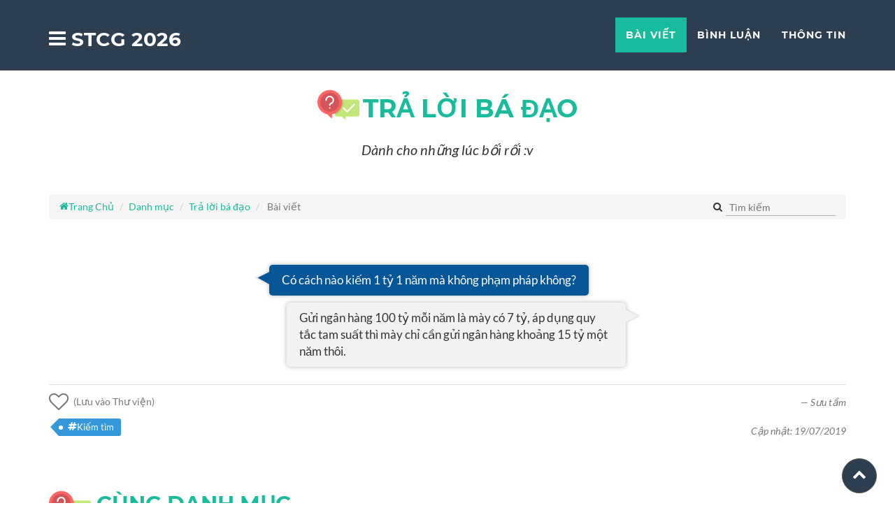

--- FILE ---
content_type: text/html
request_url: https://sotaychemgio.com/post/6851/co-cach-nao-kiem-1-ty-1-nam-ma-khong-pham-phap-khong-gui-ngan-hang-100-ty
body_size: 16427
content:
<!DOCTYPE html> <html lang="vi"> <head> <meta charset="utf-8"> <meta http-equiv="X-UA-Compatible" content="IE=edge"> <meta name="viewport" content="width=device-width, initial-scale=1"> <meta name="description" content="- C&oacute; c&aacute;ch n&agrave;o kiếm 1 tỷ 1 năm m&agrave; kh&ocirc;ng phạm ph&aacute;p kh&ocirc;ng? - Gửi ng&acirc;n h&agrave;ng 100 tỷ mỗi năm l&agrave; m&agrave;y c&oacute; 7 tỷ, &aacute;p dụng quy tắc tam suất th&igrave; m&agrave;y chỉ cần gửi ng&acirc;n h&agrave;ng khoảng 15 tỷ một năm th&ocirc;i."> <title>- C&oacute; c&aacute;ch n&agrave;o kiếm 1 tỷ 1 năm m&agrave; kh&ocirc;ng phạm ph&aacute;p kh&ocirc;ng? -&#8230;</title> <link rel="manifest" href="https://sotaychemgio.com/manifest.json?v=1"/> <meta property="og:url" content="https://sotaychemgio.com/post/6851/co-cach-nao-kiem-1-ty-1-nam-ma-khong-pham-phap-khong-gui-ngan-hang-100-ty" /> <meta property="og:type" content="article" /> <meta property="og:title" content="- C&oacute; c&aacute;ch n&agrave;o kiếm 1 tỷ 1 năm m&agrave; kh&ocirc;ng phạm ph&aacute;p kh&ocirc;ng? -&#8230;" /> <meta property="og:description" content="- C&oacute; c&aacute;ch n&agrave;o kiếm 1 tỷ 1 năm m&agrave; kh&ocirc;ng phạm ph&aacute;p kh&ocirc;ng? - Gửi ng&acirc;n h&agrave;ng 100 tỷ mỗi năm l&agrave; m&agrave;y c&oacute; 7 tỷ, &aacute;p dụng quy tắc tam suất th&igrave; m&agrave;y chỉ cần gửi ng&acirc;n h&agrave;ng khoảng 15 tỷ một năm th&ocirc;i." /> <meta property="og:image" content="https://sotaychemgio.com/upload/danhmuc/365f2-answer.jpg" /> <meta property="fb:app_id" content="1599829166983257" /> <meta name="theme-color" content="#2c3e50" /> <link rel="preconnect" href="https://www.google-analytics.com"> <link rel="preconnect" href="https://static.xx.fbcdn.net" crossorigin> <link rel="apple-touch-icon" sizes="57x57" href="https://sotaychemgio.com/assets/icons/apple-icon-57x57.png"> <link rel="apple-touch-icon" sizes="60x60" href="https://sotaychemgio.com/assets/icons/apple-icon-60x60.png"> <link rel="apple-touch-icon" sizes="72x72" href="https://sotaychemgio.com/assets/icons/apple-icon-72x72.png"> <link rel="apple-touch-icon" sizes="76x76" href="https://sotaychemgio.com/assets/icons/apple-icon-76x76.png"> <link rel="apple-touch-icon" sizes="114x114" href="https://sotaychemgio.com/assets/icons/apple-icon-114x114.png"> <link rel="apple-touch-icon" sizes="120x120" href="https://sotaychemgio.com/assets/icons/apple-icon-120x120.png"> <link rel="apple-touch-icon" sizes="144x144" href="https://sotaychemgio.com/assets/icons/apple-icon-144x144.png"> <link rel="apple-touch-icon" sizes="152x152" href="https://sotaychemgio.com/assets/icons/apple-icon-152x152.png"> <link rel="apple-touch-icon" sizes="180x180" href="https://sotaychemgio.com/assets/icons/apple-icon-180x180.png"> <link rel="icon" type="image/png" sizes="192x192" href="https://sotaychemgio.com/assets/icons/android-icon-192x192.png"> <link rel="icon" type="image/png" sizes="32x32" href="https://sotaychemgio.com/assets/icons/favicon-32x32.png"> <link rel="icon" type="image/png" sizes="96x96" href="https://sotaychemgio.com/assets/icons/favicon-96x96.png"> <link rel="icon" type="image/png" sizes="16x16" href="https://sotaychemgio.com/assets/icons/favicon-16x16.png"> <link rel="icon" type="image/png" sizes="16x16" href="https://sotaychemgio.com/assets/icons/favicon-16x16.png"> <link rel="icon" type="image/png" sizes="32x32" href="https://sotaychemgio.com/assets/icons/favicon-32x32.png"> <link rel="icon" type="image/png" sizes="96x96" href="https://sotaychemgio.com/assets/icons/favicon-96x96.png"> <meta name="msapplication-TileColor" content="#ffffff"> <meta name="msapplication-TileImage" content="https://sotaychemgio.com/assets/icons/ms-icon-144x144.png"> <link rel="canonical" href="https://sotaychemgio.com/post/6851/co-cach-nao-kiem-1-ty-1-nam-ma-khong-pham-phap-khong-gui-ngan-hang-100-ty"> <link rel="amphtml" href="https://sotaychemgio.com/amp/post/6851/co-cach-nao-kiem-1-ty-1-nam-ma-khong-pham-phap-khong-gui-ngan-hang-100-ty"> <meta name="author" content="Sưu tầm"> <!-- HTML5 Shim and Respond.js IE8 support of HTML5 elements and media queries --> <!-- WARNING: Respond.js doesn't work if you view the page via file:// --> <!--[if lt IE 9]> <script src="https://oss.maxcdn.com/libs/html5shiv/3.7.0/html5shiv.js"></script> <script src="https://oss.maxcdn.com/libs/respond.js/1.4.2/respond.min.js"></script> <![endif]--> <base href="https://sotaychemgio.com/" > <style>@font-face{font-family:'icomoon';font-display:swap;src:url('assets/bundle/fonts/icomoon.eot?iefix');src:url('assets/bundle/fonts/icomoon.eot?iefix#iefix') format('embedded-opentype'),url('assets/bundle/fonts/icomoon.ttf?iefix') format('truetype'),url('assets/bundle/fonts/icomoon.woff?iefix') format('woff'),url('assets/bundle/fonts/icomoon.svg?iefix#icomoon') format('svg');font-weight:normal;font-style:normal}@font-face{font-family:'Montserrat';font-display:swap;font-style:normal;font-weight:400;src:url('assets/bundle/fonts/montserrat-v12-latin-regular.eot');src:local('Montserrat Regular'),local('Montserrat-Regular'),url('assets/bundle/fonts/montserrat-v12-latin-regular.eot?#iefix') format('embedded-opentype'),url('assets/bundle/fonts/montserrat-v12-latin-regular.woff2') format('woff2'),url('assets/bundle/fonts/montserrat-v12-latin-regular.woff') format('woff'),url('assets/bundle/fonts/montserrat-v12-latin-regular.ttf') format('truetype'),url('assets/bundle/fonts/montserrat-v12-latin-regular.svg#Montserrat') format('svg')}@font-face{font-family:'Montserrat';font-display:swap;font-style:normal;font-weight:700;src:url('assets/bundle/fonts/montserrat-v12-latin-700.eot');src:local('Montserrat Bold'),local('Montserrat-Bold'),url('assets/bundle/fonts/montserrat-v12-latin-700.eot?#iefix') format('embedded-opentype'),url('assets/bundle/fonts/montserrat-v12-latin-700.woff2') format('woff2'),url('assets/bundle/fonts/montserrat-v12-latin-700.woff') format('woff'),url('assets/bundle/fonts/montserrat-v12-latin-700.ttf') format('truetype'),url('assets/bundle/fonts/montserrat-v12-latin-700.svg#Montserrat') format('svg')}@font-face{font-family:'Lato';font-display:swap;font-style:normal;font-weight:400;src:url('assets/bundle/fonts/lato-v14-latin-regular.eot');src:local('Lato Regular'),local('Lato-Regular'),url('assets/bundle/fonts/lato-v14-latin-regular.eot?#iefix') format('embedded-opentype'),url('assets/bundle/fonts/lato-v14-latin-regular.woff2') format('woff2'),url('assets/bundle/fonts/lato-v14-latin-regular.woff') format('woff'),url('assets/bundle/fonts/lato-v14-latin-regular.ttf') format('truetype'),url('assets/bundle/fonts/lato-v14-latin-regular.svg#Lato') format('svg')}@font-face{font-family:'Lato';font-display:swap;font-style:italic;font-weight:400;src:url('assets/bundle/fonts/lato-v14-latin-italic.eot');src:local('Lato Italic'),local('Lato-Italic'),url('assets/bundle/fonts/lato-v14-latin-italic.eot?#iefix') format('embedded-opentype'),url('assets/bundle/fonts/lato-v14-latin-italic.woff2') format('woff2'),url('assets/bundle/fonts/lato-v14-latin-italic.woff') format('woff'),url('assets/bundle/fonts/lato-v14-latin-italic.ttf') format('truetype'),url('assets/bundle/fonts/lato-v14-latin-italic.svg#Lato') format('svg')}@font-face{font-family:'Lato';font-display:swap;font-style:normal;font-weight:700;src:url('assets/bundle/fonts/lato-v14-latin-700.eot');src:local('Lato Bold'),local('Lato-Bold'),url('assets/bundle/fonts/lato-v14-latin-700.eot?#iefix') format('embedded-opentype'),url('assets/bundle/fonts/lato-v14-latin-700.woff2') format('woff2'),url('assets/bundle/fonts/lato-v14-latin-700.woff') format('woff'),url('assets/bundle/fonts/lato-v14-latin-700.ttf') format('truetype'),url('assets/bundle/fonts/lato-v14-latin-700.svg#Lato') format('svg')}@font-face{font-family:'Lato';font-display:swap;font-style:italic;font-weight:700;src:url('assets/bundle/fonts/lato-v14-latin-700italic.eot');src:local('Lato Bold Italic'),local('Lato-BoldItalic'),url('assets/bundle/fonts/lato-v14-latin-700italic.eot?#iefix') format('embedded-opentype'),url('assets/bundle/fonts/lato-v14-latin-700italic.woff2') format('woff2'),url('assets/bundle/fonts/lato-v14-latin-700italic.woff') format('woff'),url('assets/bundle/fonts/lato-v14-latin-700italic.ttf') format('truetype'),url('assets/bundle/fonts/lato-v14-latin-700italic.svg#Lato') format('svg')}</style> <style>.header-text,header .intro-text .name,header .intro-text .skills{background:linear-gradient(90deg,#c6ffdd,#fbd786,#f7797d);background-clip:text;-webkit-background-clip:text;-webkit-text-fill-color:transparent}html{font-family:sans-serif;-ms-text-size-adjust:100%;-webkit-text-size-adjust:100%}body{margin:0}article,aside,details,figcaption,figure,footer,header,hgroup,main,menu,nav,section,summary{display:block}audio,canvas,progress,video{display:inline-block;vertical-align:baseline}audio:not([controls]){display:none;height:0}[hidden],template{display:none}a{background-color:transparent}a:active,a:hover{outline:0}abbr[title]{border-bottom:none;text-decoration:underline;text-decoration:underline dotted}b,strong{font-weight:700}dfn{font-style:italic}h1{font-size:2em;margin:.67em 0}mark{background:#ff0;color:#000}small{font-size:80%}sub,sup{font-size:75%;line-height:0;position:relative;vertical-align:baseline}sup{top:-.5em}sub{bottom:-.25em}img{border:0}svg:not(:root){overflow:hidden}figure{margin:1em 40px}hr{-webkit-box-sizing:content-box;-moz-box-sizing:content-box;box-sizing:content-box;height:0}pre{overflow:auto}code,kbd,pre,samp{font-family:monospace,monospace;font-size:1em}button,input,optgroup,select,textarea{color:inherit;font:inherit;margin:0}button{overflow:visible}button,select{text-transform:none}button,html input[type=button],input[type=reset],input[type=submit]{-webkit-appearance:button;cursor:pointer}button[disabled],html input[disabled]{cursor:default}button::-moz-focus-inner,input::-moz-focus-inner{border:0;padding:0}input{line-height:normal}fieldset{border:1px solid silver;margin:0 2px;padding:.35em .625em .75em}legend{border:0;padding:0}textarea{overflow:auto}optgroup{font-weight:700}table{border-collapse:collapse;border-spacing:0}td,th{padding:0}*,:after,:before{-webkit-box-sizing:border-box;-moz-box-sizing:border-box;box-sizing:border-box}html{font-size:10px;-webkit-tap-highlight-color:rgba(0,0,0,0)}body{font-family:Helvetica Neue,Helvetica,Arial,sans-serif;font-size:14px;line-height:1.42857143;color:#333;background-color:#fff}button,input,select,textarea{font-family:inherit;font-size:inherit;line-height:inherit}a{color:#337ab7;text-decoration:none}a:focus,a:hover{color:#23527c}a:focus{outline:5px auto -webkit-focus-ring-color;outline-offset:-2px}img{vertical-align:middle}.img-responsive,.thumbnail>img,.thumbnail a>img{display:block;max-width:100%;height:auto}.img-rounded{border-radius:6px}.img-thumbnail{padding:4px;line-height:1.42857143;background-color:#fff;border:1px solid #ddd;border-radius:4px;-webkit-transition:all .2s ease-in-out;-o-transition:all .2s ease-in-out;transition:all .2s ease-in-out;display:inline-block;max-width:100%;height:auto}.img-circle{border-radius:50%}hr{margin-top:20px;margin-bottom:20px;border:0;border-top:1px solid #eee}.sr-only{position:absolute;width:1px;height:1px;padding:0;margin:-1px;overflow:hidden;clip:rect(0,0,0,0);border:0}.sr-only-focusable:active,.sr-only-focusable:focus{position:static;width:auto;height:auto;margin:0;overflow:visible;clip:auto}[role=button]{cursor:pointer}.h1,.h2,.h3,.h4,.h5,.h6,h1,h2,h3,h4,h5,h6{font-family:inherit;font-weight:500;line-height:1.1;color:inherit}h2 small{font-weight:400;line-height:1;color:#777}.h1,.h2,.h3,h1,h2,h3{margin-top:20px;margin-bottom:10px}h2 small{font-size:65%}.h1,h1{font-size:36px}.h2,h2{font-size:30px}.h3,h3{font-size:24px}.h4,h4{font-size:18px}.h5,h5{font-size:14px}.h6,h6{font-size:12px}p{margin:0 0 10px}.lead{margin-bottom:20px;font-size:16px;font-weight:300;line-height:1.4}@media (min-width:768px){.lead{font-size:21px}}.small,small{font-size:85%}.mark,mark{padding:.2em;background-color:#fcf8e3}.text-left{text-align:left}.text-right{text-align:right}.text-center{text-align:center}.text-justify{text-align:justify}.text-nowrap{white-space:nowrap}.text-lowercase{text-transform:lowercase}.text-uppercase{text-transform:uppercase}.text-capitalize{text-transform:capitalize}.text-muted{color:#777}.text-primary{color:#337ab7}a.text-primary:focus,a.text-primary:hover{color:#286090}.text-success{color:#3c763d}a.text-success:focus,a.text-success:hover{color:#2b542c}.text-info{color:#31708f}a.text-info:focus,a.text-info:hover{color:#245269}.text-warning{color:#8a6d3b}a.text-warning:focus,a.text-warning:hover{color:#66512c}.text-danger{color:#a94442}a.text-danger:focus,a.text-danger:hover{color:#843534}.bg-primary{color:#fff;background-color:#337ab7}a.bg-primary:focus,a.bg-primary:hover{background-color:#286090}.bg-success{background-color:#dff0d8}a.bg-success:focus,a.bg-success:hover{background-color:#c1e2b3}.bg-info{background-color:#d9edf7}a.bg-info:focus,a.bg-info:hover{background-color:#afd9ee}.bg-warning{background-color:#fcf8e3}a.bg-warning:focus,a.bg-warning:hover{background-color:#f7ecb5}.bg-danger{background-color:#f2dede}a.bg-danger:focus,a.bg-danger:hover{background-color:#e4b9b9}.page-header{padding-bottom:9px;margin:40px 0 20px;border-bottom:1px solid #eee}ol,ul{margin-top:0;margin-bottom:10px}ol ol,ol ul,ul ol,ul ul{margin-bottom:0}.list-inline,.list-unstyled{padding-left:0;list-style:none}.list-inline{margin-left:-5px}.list-inline>li{display:inline-block;padding-right:5px;padding-left:5px}dl{margin-top:0;margin-bottom:20px}dd,dt{line-height:1.42857143}dt{font-weight:700}dd{margin-left:0}@media (min-width:768px){.dl-horizontal dt{float:left;width:160px;clear:left;text-align:right;overflow:hidden;text-overflow:ellipsis;white-space:nowrap}.dl-horizontal dd{margin-left:180px}}abbr[data-original-title],abbr[title]{cursor:help}.initialism{font-size:90%;text-transform:uppercase}.container{padding-right:15px;padding-left:15px;margin-right:auto;margin-left:auto}@media (min-width:768px){.container{width:750px}}@media (min-width:992px){.container{width:970px}}@media (min-width:1200px){.container{width:1170px}}.container-fluid{padding-right:15px;padding-left:15px;margin-right:auto;margin-left:auto}.row{margin-right:-15px;margin-left:-15px}.row-no-gutters{margin-right:0;margin-left:0}.row-no-gutters [class*=col-]{padding-right:0;padding-left:0}.col-lg-1,.col-lg-2,.col-lg-3,.col-lg-4,.col-lg-5,.col-lg-6,.col-lg-7,.col-lg-8,.col-lg-9,.col-lg-10,.col-lg-11,.col-lg-12,.col-md-1,.col-md-2,.col-md-3,.col-md-4,.col-md-5,.col-md-6,.col-md-7,.col-md-8,.col-md-9,.col-md-10,.col-md-11,.col-md-12,.col-sm-1,.col-sm-2,.col-sm-3,.col-sm-4,.col-sm-5,.col-sm-6,.col-sm-7,.col-sm-8,.col-sm-9,.col-sm-10,.col-sm-11,.col-sm-12,.col-xs-1,.col-xs-2,.col-xs-3,.col-xs-4,.col-xs-5,.col-xs-6,.col-xs-7,.col-xs-8,.col-xs-9,.col-xs-10,.col-xs-11,.col-xs-12{position:relative;min-height:1px;padding-right:15px;padding-left:15px}.col-xs-1,.col-xs-2,.col-xs-3,.col-xs-4,.col-xs-5,.col-xs-6,.col-xs-7,.col-xs-8,.col-xs-9,.col-xs-10,.col-xs-11,.col-xs-12{float:left}.col-xs-12{width:100%}.col-xs-11{width:91.66666667%}.col-xs-10{width:83.33333333%}.col-xs-9{width:75%}.col-xs-8{width:66.66666667%}.col-xs-7{width:58.33333333%}.col-xs-6{width:50%}.col-xs-5{width:41.66666667%}.col-xs-4{width:33.33333333%}.col-xs-3{width:25%}.col-xs-2{width:16.66666667%}.col-xs-1{width:8.33333333%}.col-xs-pull-12{right:100%}.col-xs-pull-11{right:91.66666667%}.col-xs-pull-10{right:83.33333333%}.col-xs-pull-9{right:75%}.col-xs-pull-8{right:66.66666667%}.col-xs-pull-7{right:58.33333333%}.col-xs-pull-6{right:50%}.col-xs-pull-5{right:41.66666667%}.col-xs-pull-4{right:33.33333333%}.col-xs-pull-3{right:25%}.col-xs-pull-2{right:16.66666667%}.col-xs-pull-1{right:8.33333333%}.col-xs-pull-0{right:auto}.col-xs-push-12{left:100%}.col-xs-push-11{left:91.66666667%}.col-xs-push-10{left:83.33333333%}.col-xs-push-9{left:75%}.col-xs-push-8{left:66.66666667%}.col-xs-push-7{left:58.33333333%}.col-xs-push-6{left:50%}.col-xs-push-5{left:41.66666667%}.col-xs-push-4{left:33.33333333%}.col-xs-push-3{left:25%}.col-xs-push-2{left:16.66666667%}.col-xs-push-1{left:8.33333333%}.col-xs-push-0{left:auto}.col-xs-offset-12{margin-left:100%}.col-xs-offset-11{margin-left:91.66666667%}.col-xs-offset-10{margin-left:83.33333333%}.col-xs-offset-9{margin-left:75%}.col-xs-offset-8{margin-left:66.66666667%}.col-xs-offset-7{margin-left:58.33333333%}.col-xs-offset-6{margin-left:50%}.col-xs-offset-5{margin-left:41.66666667%}.col-xs-offset-4{margin-left:33.33333333%}.col-xs-offset-3{margin-left:25%}.col-xs-offset-2{margin-left:16.66666667%}.col-xs-offset-1{margin-left:8.33333333%}.col-xs-offset-0{margin-left:0}@media (min-width:768px){.col-sm-1,.col-sm-2,.col-sm-3,.col-sm-4,.col-sm-5,.col-sm-6,.col-sm-7,.col-sm-8,.col-sm-9,.col-sm-10,.col-sm-11,.col-sm-12{float:left}.col-sm-12{width:100%}.col-sm-11{width:91.66666667%}.col-sm-10{width:83.33333333%}.col-sm-9{width:75%}.col-sm-8{width:66.66666667%}.col-sm-7{width:58.33333333%}.col-sm-6{width:50%}.col-sm-5{width:41.66666667%}.col-sm-4{width:33.33333333%}.col-sm-3{width:25%}.col-sm-2{width:16.66666667%}.col-sm-1{width:8.33333333%}.col-sm-pull-12{right:100%}.col-sm-pull-11{right:91.66666667%}.col-sm-pull-10{right:83.33333333%}.col-sm-pull-9{right:75%}.col-sm-pull-8{right:66.66666667%}.col-sm-pull-7{right:58.33333333%}.col-sm-pull-6{right:50%}.col-sm-pull-5{right:41.66666667%}.col-sm-pull-4{right:33.33333333%}.col-sm-pull-3{right:25%}.col-sm-pull-2{right:16.66666667%}.col-sm-pull-1{right:8.33333333%}.col-sm-pull-0{right:auto}.col-sm-push-12{left:100%}.col-sm-push-11{left:91.66666667%}.col-sm-push-10{left:83.33333333%}.col-sm-push-9{left:75%}.col-sm-push-8{left:66.66666667%}.col-sm-push-7{left:58.33333333%}.col-sm-push-6{left:50%}.col-sm-push-5{left:41.66666667%}.col-sm-push-4{left:33.33333333%}.col-sm-push-3{left:25%}.col-sm-push-2{left:16.66666667%}.col-sm-push-1{left:8.33333333%}.col-sm-push-0{left:auto}.col-sm-offset-12{margin-left:100%}.col-sm-offset-11{margin-left:91.66666667%}.col-sm-offset-10{margin-left:83.33333333%}.col-sm-offset-9{margin-left:75%}.col-sm-offset-8{margin-left:66.66666667%}.col-sm-offset-7{margin-left:58.33333333%}.col-sm-offset-6{margin-left:50%}.col-sm-offset-5{margin-left:41.66666667%}.col-sm-offset-4{margin-left:33.33333333%}.col-sm-offset-3{margin-left:25%}.col-sm-offset-2{margin-left:16.66666667%}.col-sm-offset-1{margin-left:8.33333333%}.col-sm-offset-0{margin-left:0}}@media (min-width:992px){.col-md-1,.col-md-2,.col-md-3,.col-md-4,.col-md-5,.col-md-6,.col-md-7,.col-md-8,.col-md-9,.col-md-10,.col-md-11,.col-md-12{float:left}.col-md-12{width:100%}.col-md-11{width:91.66666667%}.col-md-10{width:83.33333333%}.col-md-9{width:75%}.col-md-8{width:66.66666667%}.col-md-7{width:58.33333333%}.col-md-6{width:50%}.col-md-5{width:41.66666667%}.col-md-4{width:33.33333333%}.col-md-3{width:25%}.col-md-2{width:16.66666667%}.col-md-1{width:8.33333333%}.col-md-pull-12{right:100%}.col-md-pull-11{right:91.66666667%}.col-md-pull-10{right:83.33333333%}.col-md-pull-9{right:75%}.col-md-pull-8{right:66.66666667%}.col-md-pull-7{right:58.33333333%}.col-md-pull-6{right:50%}.col-md-pull-5{right:41.66666667%}.col-md-pull-4{right:33.33333333%}.col-md-pull-3{right:25%}.col-md-pull-2{right:16.66666667%}.col-md-pull-1{right:8.33333333%}.col-md-pull-0{right:auto}.col-md-push-12{left:100%}.col-md-push-11{left:91.66666667%}.col-md-push-10{left:83.33333333%}.col-md-push-9{left:75%}.col-md-push-8{left:66.66666667%}.col-md-push-7{left:58.33333333%}.col-md-push-6{left:50%}.col-md-push-5{left:41.66666667%}.col-md-push-4{left:33.33333333%}.col-md-push-3{left:25%}.col-md-push-2{left:16.66666667%}.col-md-push-1{left:8.33333333%}.col-md-push-0{left:auto}.col-md-offset-12{margin-left:100%}.col-md-offset-11{margin-left:91.66666667%}.col-md-offset-10{margin-left:83.33333333%}.col-md-offset-9{margin-left:75%}.col-md-offset-8{margin-left:66.66666667%}.col-md-offset-7{margin-left:58.33333333%}.col-md-offset-6{margin-left:50%}.col-md-offset-5{margin-left:41.66666667%}.col-md-offset-4{margin-left:33.33333333%}.col-md-offset-3{margin-left:25%}.col-md-offset-2{margin-left:16.66666667%}.col-md-offset-1{margin-left:8.33333333%}.col-md-offset-0{margin-left:0}}@media (min-width:1200px){.col-lg-1,.col-lg-2,.col-lg-3,.col-lg-4,.col-lg-5,.col-lg-6,.col-lg-7,.col-lg-8,.col-lg-9,.col-lg-10,.col-lg-11,.col-lg-12{float:left}.col-lg-12{width:100%}.col-lg-11{width:91.66666667%}.col-lg-10{width:83.33333333%}.col-lg-9{width:75%}.col-lg-8{width:66.66666667%}.col-lg-7{width:58.33333333%}.col-lg-6{width:50%}.col-lg-5{width:41.66666667%}.col-lg-4{width:33.33333333%}.col-lg-3{width:25%}.col-lg-2{width:16.66666667%}.col-lg-1{width:8.33333333%}.col-lg-pull-12{right:100%}.col-lg-pull-11{right:91.66666667%}.col-lg-pull-10{right:83.33333333%}.col-lg-pull-9{right:75%}.col-lg-pull-8{right:66.66666667%}.col-lg-pull-7{right:58.33333333%}.col-lg-pull-6{right:50%}.col-lg-pull-5{right:41.66666667%}.col-lg-pull-4{right:33.33333333%}.col-lg-pull-3{right:25%}.col-lg-pull-2{right:16.66666667%}.col-lg-pull-1{right:8.33333333%}.col-lg-pull-0{right:auto}.col-lg-push-12{left:100%}.col-lg-push-11{left:91.66666667%}.col-lg-push-10{left:83.33333333%}.col-lg-push-9{left:75%}.col-lg-push-8{left:66.66666667%}.col-lg-push-7{left:58.33333333%}.col-lg-push-6{left:50%}.col-lg-push-5{left:41.66666667%}.col-lg-push-4{left:33.33333333%}.col-lg-push-3{left:25%}.col-lg-push-2{left:16.66666667%}.col-lg-push-1{left:8.33333333%}.col-lg-push-0{left:auto}.col-lg-offset-12{margin-left:100%}.col-lg-offset-11{margin-left:91.66666667%}.col-lg-offset-10{margin-left:83.33333333%}.col-lg-offset-9{margin-left:75%}.col-lg-offset-8{margin-left:66.66666667%}.col-lg-offset-7{margin-left:58.33333333%}.col-lg-offset-6{margin-left:50%}.col-lg-offset-5{margin-left:41.66666667%}.col-lg-offset-4{margin-left:33.33333333%}.col-lg-offset-3{margin-left:25%}.col-lg-offset-2{margin-left:16.66666667%}.col-lg-offset-1{margin-left:8.33333333%}.col-lg-offset-0{margin-left:0}}.help-block{display:block;margin-top:5px;margin-bottom:10px;color:#737373}.btn{display:inline-block;margin-bottom:0;font-weight:400;text-align:center;white-space:nowrap;vertical-align:middle;-ms-touch-action:manipulation;touch-action:manipulation;cursor:pointer;background-image:none;border:1px solid transparent;padding:6px 12px;font-size:14px;line-height:1.42857143;border-radius:4px;-webkit-user-select:none;-moz-user-select:none;-ms-user-select:none;user-select:none}.btn.active.focus,.btn.active:focus,.btn.focus,.btn:active.focus,.btn:active:focus,.btn:focus{outline:5px auto -webkit-focus-ring-color;outline-offset:-2px}.btn.focus,.btn:focus,.btn:hover{color:#333;text-decoration:none}.btn.active,.btn:active{background-image:none;outline:0;-webkit-box-shadow:inset 0 3px 5px rgba(0,0,0,.125);box-shadow:inset 0 3px 5px rgba(0,0,0,.125)}.btn.disabled,.btn[disabled],fieldset[disabled] .btn{cursor:not-allowed;filter:alpha(opacity=65);opacity:.65;-webkit-box-shadow:none;box-shadow:none}a.btn.disabled,fieldset[disabled] a.btn{pointer-events:none}.btn-default{color:#333;background-color:#fff;border-color:#ccc}.btn-default.focus,.btn-default:focus{color:#333;background-color:#e6e6e6;border-color:#8c8c8c}.btn-default:hover{color:#333;background-color:#e6e6e6;border-color:#adadad}.btn-default.active,.btn-default:active,.open>.dropdown-toggle.btn-default{color:#333;background-color:#e6e6e6;background-image:none;border-color:#adadad}.btn-default.active.focus,.btn-default.active:focus,.btn-default.active:hover,.btn-default:active.focus,.btn-default:active:focus,.btn-default:active:hover{color:#333;background-color:#d4d4d4;border-color:#8c8c8c}.btn-default.disabled.focus,.btn-default.disabled:focus,.btn-default.disabled:hover,.btn-default[disabled].focus,.btn-default[disabled]:focus,.btn-default[disabled]:hover,fieldset[disabled] .btn-default.focus,fieldset[disabled] .btn-default:focus,fieldset[disabled] .btn-default:hover{background-color:#fff;border-color:#ccc}.btn-default .badge{color:#fff;background-color:#333}.btn-primary{background-color:#337ab7;border-color:#2e6da4}.btn-primary.focus,.btn-primary:focus{color:#fff;background-color:#286090;border-color:#122b40}.btn-primary:hover{color:#fff;background-color:#286090;border-color:#204d74}.btn-primary.active,.btn-primary:active,.open>.dropdown-toggle.btn-primary{color:#fff;background-color:#286090;background-image:none;border-color:#204d74}.btn-primary.active.focus,.btn-primary.active:focus,.btn-primary.active:hover,.btn-primary:active.focus,.btn-primary:active:focus,.btn-primary:active:hover,.open>.dropdown-toggle.btn-primary.focus,.open>.dropdown-toggle.btn-primary:focus,.open>.dropdown-toggle.btn-primary:hover{color:#fff;background-color:#204d74;border-color:#122b40}.btn-primary.disabled.focus,.btn-primary.disabled:focus,.btn-primary.disabled:hover,.btn-primary[disabled].focus,.btn-primary[disabled]:focus,.btn-primary[disabled]:hover,fieldset[disabled] .btn-primary.focus,fieldset[disabled] .btn-primary:focus,fieldset[disabled] .btn-primary:hover{background-color:#337ab7;border-color:#2e6da4}.btn-primary .badge{color:#337ab7;background-color:#fff}.btn-success{color:#fff;background-color:#5cb85c;border-color:#4cae4c}.btn-success.focus,.btn-success:focus{color:#fff;background-color:#449d44;border-color:#255625}.btn-success:hover{color:#fff;background-color:#449d44;border-color:#398439}.btn-success.active,.btn-success:active,.open>.dropdown-toggle.btn-success{color:#fff;background-color:#449d44;background-image:none;border-color:#398439}.btn-success.active.focus,.btn-success.active:focus,.btn-success.active:hover,.btn-success:active.focus,.btn-success:active:focus,.btn-success:active:hover,.open>.dropdown-toggle.btn-success.focus,.open>.dropdown-toggle.btn-success:focus,.open>.dropdown-toggle.btn-success:hover{color:#fff;background-color:#398439;border-color:#255625}.btn-success.disabled.focus,.btn-success.disabled:focus,.btn-success.disabled:hover,.btn-success[disabled].focus,.btn-success[disabled]:focus,.btn-success[disabled]:hover,fieldset[disabled] .btn-success.focus,fieldset[disabled] .btn-success:focus,fieldset[disabled] .btn-success:hover{background-color:#5cb85c;border-color:#4cae4c}.btn-success .badge{color:#5cb85c;background-color:#fff}.btn-info{color:#fff;background-color:#5bc0de;border-color:#46b8da}.btn-info.focus,.btn-info:focus{color:#fff;background-color:#31b0d5;border-color:#1b6d85}.btn-info:hover{color:#fff;background-color:#31b0d5;border-color:#269abc}.btn-info.active,.btn-info:active,.open>.dropdown-toggle.btn-info{color:#fff;background-color:#31b0d5;background-image:none;border-color:#269abc}.btn-info.active.focus,.btn-info.active:focus,.btn-info.active:hover,.btn-info:active.focus,.btn-info:active:focus,.btn-info:active:hover,.open>.dropdown-toggle.btn-info.focus,.open>.dropdown-toggle.btn-info:focus,.open>.dropdown-toggle.btn-info:hover{color:#fff;background-color:#269abc;border-color:#1b6d85}.btn-info.disabled.focus,.btn-info.disabled:focus,.btn-info.disabled:hover,.btn-info[disabled].focus,.btn-info[disabled]:focus,.btn-info[disabled]:hover,fieldset[disabled] .btn-info.focus,fieldset[disabled] .btn-info:focus,fieldset[disabled] .btn-info:hover{background-color:#5bc0de;border-color:#46b8da}.btn-info .badge{color:#5bc0de;background-color:#fff}.btn-warning{color:#fff;background-color:#f0ad4e;border-color:#eea236}.btn-warning.focus,.btn-warning:focus{color:#fff;background-color:#ec971f;border-color:#985f0d}.btn-warning:hover{color:#fff;background-color:#ec971f;border-color:#d58512}.btn-warning.active,.btn-warning:active,.open>.dropdown-toggle.btn-warning{color:#fff;background-color:#ec971f;background-image:none;border-color:#d58512}.btn-warning.active.focus,.btn-warning.active:focus,.btn-warning.active:hover,.btn-warning:active.focus,.btn-warning:active:focus,.btn-warning:active:hover,.open>.dropdown-toggle.btn-warning.focus,.open>.dropdown-toggle.btn-warning:focus,.open>.dropdown-toggle.btn-warning:hover{color:#fff;background-color:#d58512;border-color:#985f0d}.btn-warning.disabled.focus,.btn-warning.disabled:focus,.btn-warning.disabled:hover,.btn-warning[disabled].focus,.btn-warning[disabled]:focus,.btn-warning[disabled]:hover,fieldset[disabled] .btn-warning.focus,fieldset[disabled] .btn-warning:focus,fieldset[disabled] .btn-warning:hover{background-color:#f0ad4e;border-color:#eea236}.btn-warning .badge{color:#f0ad4e;background-color:#fff}.btn-danger{color:#fff;background-color:#d9534f;border-color:#d43f3a}.btn-danger.focus,.btn-danger:focus{color:#fff;background-color:#c9302c;border-color:#761c19}.btn-danger:hover{color:#fff;background-color:#c9302c;border-color:#ac2925}.btn-danger.active,.btn-danger:active,.open>.dropdown-toggle.btn-danger{color:#fff;background-color:#c9302c;background-image:none;border-color:#ac2925}.btn-danger.active.focus,.btn-danger.active:focus,.btn-danger.active:hover,.btn-danger:active.focus,.btn-danger:active:focus,.btn-danger:active:hover,.open>.dropdown-toggle.btn-danger.focus,.open>.dropdown-toggle.btn-danger:focus,.open>.dropdown-toggle.btn-danger:hover{color:#fff;background-color:#ac2925;border-color:#761c19}.btn-danger.disabled.focus,.btn-danger.disabled:focus,.btn-danger.disabled:hover,.btn-danger[disabled].focus,.btn-danger[disabled]:focus,.btn-danger[disabled]:hover,fieldset[disabled] .btn-danger.focus,fieldset[disabled] .btn-danger:focus,fieldset[disabled] .btn-danger:hover{background-color:#d9534f;border-color:#d43f3a}.btn-danger .badge{color:#d9534f;background-color:#fff}.btn-link{font-weight:400;color:#337ab7;border-radius:0}.btn-link,.btn-link.active,.btn-link:active,.btn-link[disabled],fieldset[disabled] .btn-link{background-color:transparent;-webkit-box-shadow:none;box-shadow:none}.btn-link,.btn-link:active,.btn-link:focus,.btn-link:hover{border-color:transparent}.btn-link:focus,.btn-link:hover{color:#23527c;text-decoration:underline;background-color:transparent}.btn-link[disabled]:focus,.btn-link[disabled]:hover,fieldset[disabled] .btn-link:focus,fieldset[disabled] .btn-link:hover{color:#777;text-decoration:none}.btn-lg{padding:10px 16px;font-size:18px;line-height:1.3333333;border-radius:6px}.btn-sm{padding:5px 10px}.btn-sm,.btn-xs{font-size:12px;line-height:1.5;border-radius:3px}.btn-xs{padding:1px 5px}.btn-block{display:block;width:100%}.btn-block+.btn-block{margin-top:5px}input[type=button].btn-block,input[type=reset].btn-block,input[type=submit].btn-block{width:100%}.fade{opacity:0;-webkit-transition:opacity .15s linear;-o-transition:opacity .15s linear;transition:opacity .15s linear}.fade.in{opacity:1}.collapse{display:none}.collapse.in{display:block}tr.collapse.in{display:table-row}tbody.collapse.in{display:table-row-group}.collapsing{position:relative;height:0;overflow:hidden;-webkit-transition-property:height,visibility;-o-transition-property:height,visibility;transition-property:height,visibility;-webkit-transition-duration:.35s;-o-transition-duration:.35s;transition-duration:.35s;-webkit-transition-timing-function:ease;-o-transition-timing-function:ease;transition-timing-function:ease}.caret{display:inline-block;width:0;height:0;margin-left:2px;vertical-align:middle;border-top:4px dashed;border-top:4px solid\9;border-right:4px solid transparent;border-left:4px solid transparent}.open>a{outline:0}.dropup .caret{content:"";border-top:0;border-bottom:4px dashed;border-bottom:4px solid\9}.nav{padding-left:0;margin-bottom:0;list-style:none}.nav>li,.nav>li>a{position:relative;display:block}.nav>li>a{padding:10px 15px}.nav>li>a:focus,.nav>li>a:hover{text-decoration:none;background-color:#eee}.nav>li.disabled>a{color:#777}.nav>li.disabled>a:focus,.nav>li.disabled>a:hover{color:#777;text-decoration:none;cursor:not-allowed;background-color:transparent}.nav .open>a,.nav .open>a:focus,.nav .open>a:hover{background-color:#eee;border-color:#337ab7}.nav .nav-divider{height:1px;margin:9px 0;overflow:hidden;background-color:#e5e5e5}.nav>li>a>img{max-width:none}.tab-content>.tab-pane{display:none}.tab-content>.active{display:block}.navbar{position:relative;min-height:50px;margin-bottom:20px;border:1px solid transparent}@media (min-width:768px){.navbar-header{float:left}}.navbar-collapse{padding-right:15px;padding-left:15px;overflow-x:visible;border-top:1px solid transparent;-webkit-box-shadow:inset 0 1px 0 hsla(0,0%,100%,.1);box-shadow:inset 0 1px 0 hsla(0,0%,100%,.1);-webkit-overflow-scrolling:touch}.navbar-collapse.in{overflow-y:auto}@media (min-width:768px){.navbar-collapse{width:auto;border-top:0;-webkit-box-shadow:none;box-shadow:none}.navbar-collapse.collapse{display:block!important;height:auto!important;padding-bottom:0;overflow:visible!important}.navbar-collapse.in{overflow-y:visible}.navbar-fixed-top .navbar-collapse,.navbar-static-top .navbar-collapse{padding-right:0;padding-left:0}}.navbar-fixed-top{position:fixed;right:0;left:0;z-index:1030}.navbar-fixed-top .navbar-collapse{max-height:340px}@media (max-device-width:480px) and (orientation:landscape){.navbar-fixed-top .navbar-collapse{max-height:200px}}@media (min-width:768px){.navbar-fixed-top{border-radius:0}}.navbar-fixed-top{top:0;border-width:0 0 1px}.container-fluid>.navbar-collapse,.container-fluid>.navbar-header,.container>.navbar-collapse,.container>.navbar-header{margin-right:-15px;margin-left:-15px}@media (min-width:768px){.container-fluid>.navbar-collapse,.container-fluid>.navbar-header,.container>.navbar-collapse,.container>.navbar-header{margin-right:0;margin-left:0}}.navbar-static-top{z-index:1000;border-width:0 0 1px}@media (min-width:768px){.navbar-static-top{border-radius:0}}.navbar-brand{float:left;height:50px;padding:15px;font-size:18px;line-height:20px}.navbar-brand:focus,.navbar-brand:hover{text-decoration:none}.navbar-brand>img{display:block}@media (min-width:768px){.navbar>.container-fluid .navbar-brand,.navbar>.container .navbar-brand{margin-left:-15px}}.navbar-nav{margin:7.5px -15px}.navbar-nav>li>a{padding-top:10px;padding-bottom:10px;line-height:20px}@media (min-width:768px){.navbar-nav{float:left;margin:0}.navbar-nav>li{float:left}.navbar-nav>li>a{padding-top:15px;padding-bottom:15px}}@media (min-width:768px){.navbar-right{float:right!important;margin-right:-15px}.navbar-right~.navbar-right{margin-right:0}}.navbar-default{background-color:#f8f8f8;border-color:#e7e7e7}.navbar-default .navbar-brand{color:#777}.navbar-default .navbar-brand:focus,.navbar-default .navbar-brand:hover{color:#5e5e5e;background-color:transparent}.navbar-default .navbar-nav>li>a{color:#777}.navbar-default .navbar-nav>li>a:focus,.navbar-default .navbar-nav>li>a:hover{color:#333;background-color:transparent}.navbar-default .navbar-nav>.active>a,.navbar-default .navbar-nav>.active>a:focus,.navbar-default .navbar-nav>.active>a:hover,.navbar-default .navbar-nav>.open>a,.navbar-default .navbar-nav>.open>a:focus,.navbar-default .navbar-nav>.open>a:hover{color:#555;background-color:#e7e7e7}.navbar-default .navbar-collapse{border-color:#e7e7e7}.breadcrumb{padding:8px 15px;margin-bottom:20px;list-style:none;background-color:#f5f5f5;border-radius:4px}.breadcrumb>li{display:inline-block}.breadcrumb>li+li:before{padding:0 5px;color:#ccc;content:"/\A0"}.breadcrumb>.active{color:#777}.thumbnail{display:block;padding:4px;margin-bottom:20px;line-height:1.42857143;background-color:#fff;border:1px solid #ddd;border-radius:4px;-webkit-transition:border .2s ease-in-out;-o-transition:border .2s ease-in-out;transition:border .2s ease-in-out}.thumbnail>img,.thumbnail a>img{margin-right:auto;margin-left:auto}a.thumbnail.active,a.thumbnail:focus,a.thumbnail:hover{border-color:#337ab7}.thumbnail .caption{padding:9px;color:#333}.media{margin-top:15px}.media:first-child{margin-top:0}.media,.media-body{overflow:hidden;zoom:1}.media-body{width:10000px}.media-object{display:block}.media-object.img-thumbnail{max-width:none}.media-right,.media>.pull-right{padding-left:10px}.media-body,.media-left,.media-right{display:table-cell;vertical-align:top}.media-middle{vertical-align:middle}.media-bottom{vertical-align:bottom}.media-heading{margin-top:0;margin-bottom:5px}.media-list{padding-left:0;list-style:none}.clearfix:after,.clearfix:before,.container-fluid:after,.container-fluid:before,.container:after,.container:before,.dl-horizontal dd:after,.dl-horizontal dd:before,.form-horizontal .form-group:after,.form-horizontal .form-group:before,.nav:after,.nav:before,.navbar-collapse:after,.navbar-collapse:before,.navbar-header:after,.navbar-header:before,.navbar:after,.navbar:before,.row:after,.row:before{display:table;content:" "}.clearfix:after,.container-fluid:after,.container:after,.dl-horizontal dd:after,.form-horizontal .form-group:after,.nav:after,.navbar-collapse:after,.navbar-header:after,.navbar:after,.row:after{clear:both}.center-block{display:block;margin-right:auto;margin-left:auto}.pull-right{float:right!important}.pull-left{float:left!important}.hide{display:none!important}.show{display:block!important}.invisible{visibility:hidden}.text-hide{font:0/0 a;color:transparent;text-shadow:none;background-color:transparent;border:0}.hidden{display:none!important}.affix{position:fixed}@-ms-viewport{width:device-width}@media (max-width:767px){.hidden-xs{display:none!important}}@media (min-width:768px) and (max-width:991px){.hidden-sm{display:none!important}}@media (min-width:992px) and (max-width:1199px){.hidden-md{display:none!important}}@media (min-width:1200px){.hidden-lg{display:none!important}}.fa{display:inline-block;font:normal normal normal 14px/1 icomoon;font-size:inherit;text-rendering:auto;-webkit-font-smoothing:antialiased;-moz-osx-font-smoothing:grayscale}.fa-fw{width:1.28571429em;text-align:center}.fa-2x{font-size:2em}.fa-4x{font-size:4em}.fa-search:before{content:"\F002"}.fa-envelope-o:before{content:"\F003"}.fa-star:before{content:"\F005"}.fa-home:before{content:"\F015"}.fa-download:before{content:"\F019"}.fa-tags:before{content:"\F02C"}.fa-book:before{content:"\F02D"}.fa-chevron-right:before{content:"\F054"}.fa-chevron-up:before{content:"\F077"}.fa-facebook-f:before,.fa-facebook:before{content:"\F09A"}.fa-group:before,.fa-users:before{content:"\F0C0"}.fa-bars:before,.fa-navicon:before,.fa-reorder:before{content:"\F0C9"}.fa-list-ul:before{content:"\F0CA"}.fa-google-plus:before{content:"\F0D5"}.fa-angle-double-right:before{content:"\F101"}.fa-info:before{content:"\F129"}.fa-android:before{content:"\F17B"}.fa-skype:before{content:"\F17E"}.fa-paper-plane:before,.fa-send:before{content:"\F1D8"}.fa-diamond:before{content:"\F219"}.fa-hashtag:before{content:"\F292"}.fa-filter:before{content:"\F0B0"}.fa-music:before{content:"\F001"}.fa-chevron-circle-down:before{content:"\F13A"}.fa-heart:before{content:"\F004"}.fa-heart-o:before{content:"\F08A"}#openSlideNavLink .fa{top:1px;position:relative}.sidenav{height:100%;width:0;position:fixed;z-index:1031;top:0;left:0;background-color:#111;overflow-x:hidden;transition:.5s;padding-top:45px}.sidenav.active{width:250px}.sidenav.active a{display:block}.sidenav a{padding:8px 8px 8px 32px;text-decoration:none;font-size:16px;color:#ebedf0;display:none}.sidenav a:hover{color:#f1f1f1;cursor:pointer}.sidenav .close-sidenav{position:absolute;top:0;right:15px;font-size:36px;margin-left:50px;padding:0}@media screen and (max-height:450px){.sidenav{padding-top:15px}.sidenav a{font-size:18px}.close-sidenav{padding-bottom:20px}}#catContainer .media{border-bottom:1px solid #ddd;border-left:1px solid #ddd;padding:4px 5px 0;float:left}@media (max-width:991px){#catContainer .media{padding:0 5px 5px}}@media (max-width:991px) and (min-width:768px){#catContainer .media{height:101px}}#catContainer .media a{clear:both;position:relative;display:block}#catContainer .media .media-left .media-object{height:95px;width:95px}#catContainer .media .media-body p{color:#fff;font-size:16.5px;padding:0 8px}@media (max-width:991px){#catContainer .media .media-body p{color:#555}}#catContainer .media .fa{position:absolute;right:0;top:40%}@media (min-width:768px){#catContainer .media{width:47%;margin:4px 1% 8px}}#catContainer .media-heading{text-transform:none;color:#000;padding:4px 8px}@media (min-width:992px){#catContainer .media{width:29%;margin:4px 2% 8px;padding:0;border:1.3px solid #ddd;border-radius:3%}#catContainer .media:hover{-moz-box-shadow:0 0 12px #3cf;-webkit-box-shadow:0 0 12px #3cf;box-shadow:0 0 12px #3cf}#catContainer .media .fa{display:none}#catContainer .media a{height:255px}#catContainer .media .media-body p{font-size:17px}#catContainer .media .media-left .media-object{width:100%;height:inherit;margin:auto}#catContainer .media-body,#catContainer .media-left{display:block;position:inherit;padding:0}#catContainer .media-left{width:inherit;height:inherit}#catContainer .media-body{position:absolute;z-index:1000;bottom:0;background:rgba(0,0,0,.7);height:45%;width:100%}#catContainer .label-cat{display:inline;position:absolute;top:0;right:0;color:#fff;background-color:#e91e63;padding:2px 14px;border-radius:0 16%}#catContainer .media-heading{color:#bbb;background:rgba(0,0,0,.7);overflow:hidden;white-space:nowrap;text-overflow:ellipsis}}@media (min-width:1200px){#catContainer .media{width:21%;margin:4px 2% 10px;border-radius:3%}#catContainer .media a{height:230px}}.breadcrumb{margin-bottom:15px}#catContainer .media a:active,#catContainer .media a:hover,#catContainer .media a:visited{text-decoration:none}body{font-family:Lato,Helvetica Neue,Helvetica,Arial,sans-serif;overflow-x:hidden}p{font-size:20px}p.small{font-size:16px}a,a.active,a:active,a:focus,a:hover{color:#18bc9c;outline:0}h1,h2,h3,h4,h5,h6{font-family:Montserrat,Helvetica Neue,Helvetica,Arial,sans-serif;text-transform:uppercase;font-weight:700}.text-date,.text-italic{font-style:italic}.text-date{color:#777;text-align:right}.mb-20{margin-bottom:20px}.mt-20{margin-top:20px}.mb-10{margin-bottom:10px}.navbar-custom,header .intro-text .name{font-family:Montserrat,Helvetica Neue,Helvetica,Arial,sans-serif;text-transform:uppercase}hr.star-light,hr.star-primary{padding:0;border:none;text-align:center;max-width:250px;background-color:#fff;height:5px;overflow:initial}hr.star-light:after,hr.star-primary:after{content:"\F005";font-family:icomoon;display:inline-block;font-size:2em;padding:0 .25em;position:relative;color:#fff33c;top:-16px}hr.star-light{border-color:#fff}hr.star-light:after{background-color:#b8312e;color:#fff;color:#fff33c}hr.star-primary{background-color:#2c3e50}hr.star-primary:after{background-color:#fff;color:#2c3e50}header{text-align:center;background:#b8312e;color:#fff}header .container{padding-top:100px;padding-bottom:50px}header .logo-wrapper{max-width:256px;background-color:#b8312e;box-shadow:1px 2px 4px rgba(0,0,0,.5);margin:auto;border-radius:50%}header img{display:block;margin:0 auto 20px;border-radius:50%;max-height:256px}header .intro-text .name{display:block;font-weight:700;font-size:2em}header .intro-text .skills{font-size:1.25em;font-weight:400;text-transform:uppercase}@media (min-width:768px){header .container{padding-top:150px;padding-bottom:50px}header .intro-text .name{font-size:4.75em}header .intro-text .skills{font-size:2.75em}}.navbar-custom{background:#2c3e50;font-weight:700;border:none;border-bottom:1px solid #555}.navbar-custom .navbar-brand,.navbar-custom .navbar-brand.active,.navbar-custom .navbar-brand:active,.navbar-custom .navbar-brand:focus,.navbar-custom .navbar-brand:hover{color:#fff}.navbar-custom .navbar-nav{letter-spacing:1px}.navbar-custom .navbar-nav li a,.navbar-custom .navbar-nav li a:active,.navbar-custom .navbar-nav li a:focus{color:#fff}.navbar-custom .navbar-nav li a:hover{color:#18bc9c;outline:0}.navbar-custom .navbar-nav li.active a,.navbar-custom .navbar-nav li.active a:active,.navbar-custom .navbar-nav li.active a:focus,.navbar-custom .navbar-nav li.active a:hover{color:#fff;background:#18bc9c}.navbar-custom a:focus{outline:0}.navbar-toggle{color:#fff;border:none;height:51px;width:60px;float:right;background-color:transparent;background-image:none;font-size:16px;text-align:center}.navbar-toggle:focus,.navbar-toggle:hover{outline:0;background-color:#18bc9c;color:#fff}@media (min-width:768px){.navbar-toggle{display:none}}@media (min-width:768px){.navbar-custom{padding:25px 0;-webkit-transition:padding .3s;-moz-transition:padding .3s;transition:padding .3s}.navbar-custom .navbar-brand{font-size:2em;-webkit-transition:all .3s;-moz-transition:all .3s;transition:all .3s}.navbar-custom.affix{padding:10px 0}.navbar-custom.affix .navbar-brand{font-size:1.5em}}section{padding:100px 0}section h2{margin:0;font-size:3em}section.success{background:#18bc9c;color:#fff}@media (max-width:767px){section{padding:75px 0}section.first{padding-top:75px}}.btn-social,.scroll-top,.scroll-top .btn{width:50px;height:50px}footer{color:#fff}footer h3{margin-bottom:30px}footer .footer-above{padding-top:50px;background-color:#2c3e50}footer .footer-col{margin-bottom:50px}footer .footer-below{padding:25px 0;background-color:#233140}.btn-outline{color:#fff;font-size:20px;border:2px solid #fff;background:0 0;transition:all .3s ease-in-out}.btn-outline.active,.btn-outline:active,.btn-outline:focus,.btn-outline:hover{color:#18bc9c;background:#fff;border:2px solid #fff}.btn-outline .fa{line-height:45px}.btn-outline .fa-4x{line-height:normal}.btn-primary{color:#fff;background-color:#2c3e50;border-color:#2c3e50;font-weight:700}.btn-primary.active,.btn-primary:active,.btn-primary:focus,.btn-primary:hover{color:#fff;background-color:#1a242f;border-color:#161f29}.btn-social{display:inline-block;border:2px solid #fff;border-radius:100%;text-align:center;font-size:20px;line-height:45px}.btn.active,.btn:active,.btn:focus{outline:0}.scroll-top{position:fixed;right:2%;bottom:2%;z-index:1049}.scroll-top .btn{font-size:20px;border-radius:100%;line-height:32px;border:1px solid #555}.scroll-top .btn:focus{outline:0}.section-header{padding-bottom:40px}.section-header h1,.section-header h1 a{display:flex;flex-direction:column;justify-content:center;align-items:center}.section-header h1 a img,.section-header h1 img{margin-bottom:10px}@media (min-width:1024px){.section-header h1,.section-header h1 a{flex-direction:row}.section-header h1 a img,.section-header h1 img{margin-right:10px}}.label-cat{display:none}.word-item{display:inline-block}.author-box{min-height:150px}.author-box h5{margin-top:10px}.author-img-wrapper{display:block;position:relative;margin:auto}.author-img-wrapper img{border:1px solid #ddd}.author-img-wrapper img,.author-img-wrapper span,.author-img-wrapper span i{width:100%}@media (min-width:1024px){.author-img-wrapper span,.author-img-wrapper span i{border-radius:50%;top:0;left:0;height:100%;position:absolute;border:0 solid #fff}.author-img-wrapper span i{-webkit-transition:all .4s ease;transition:all .4s ease}.author-img-wrapper:hover span{border:10px solid #e74c3c}.author-img-wrapper:hover i{border:5px solid #fff}}.fb-comments,.fb-comments>span,.fb-comments iframe[style],.fb-like,.fb-like>span,.fb-like iframe[style]{width:100%!important}.post-list,.wp-post-list{column-count:1;column-gap:15px;-webkit-column-count:1;-webkit-column-gap:15px;padding:5px 20px}@media (min-width:768px){.post-list,.wp-post-list{column-count:2}}@media (min-width:1170px){.post-list,.wp-post-list{column-count:3}}.post-list .post-react,.wp-post-list .post-react{position:relative;top:-10px;right:-20px;padding:6px}.post-item{width:100%;display:inline-block}blockquote{padding:10px 20px;margin:0 0 20px;font-size:17.5px;border-left:5px solid #eee;border-bottom:1px solid #ddd;transition:border .5s}blockquote:hover{border-left:5px solid #3cf;border-bottom:1px solid #3cf}blockquote p{color:#000;font-size:17px}blockquote .small,blockquote footer,blockquote small{display:block;font-size:80%;line-height:1.42857143;color:#777}blockquote footer:before{content:"\2014 \A0"}.top-post-item blockquote{border-bottom:1px solid #e14938;border-left:5px solid #e14938}.author-post-item blockquote{border-bottom:1px solid #553982;border-left:5px solid #553982}.post-item a:active,.post-item a:hover,.post-item a:visited{text-decoration:none}.post-react-wrapper{display:flex;align-items:center;color:#777}.post-react-wrapper:hover,.post-react:hover{cursor:pointer}.post-react.fa-heart{color:#ff616e}.post-text-react{padding-left:7px}.post-extra{display:flex;justify-content:space-between}.post-date-wrapper{display:flex;align-items:center}.post-author{line-height:1.42857143;color:#777;padding-top:5px}.post-author:before{content:"\2014 \A0"}.post-youtube{display:flex;flex-direction:column-reverse}@media (min-width:1024px){.post-youtube{flex-direction:row-reverse}}.tagcloud{display:inline-block}.tagcloud ul{margin:0;padding:0;list-style:none}.tagcloud ul li{display:inline-block;margin:0 5px 10px 1em;padding:0}.tagcloud ul li a{position:relative;display:inline-block;height:25px;line-height:25px;padding:0 .8em 0 1em;background-color:#3498db;border-radius:0 3px 3px 0;color:#fff;font-size:13px;text-decoration:none;-webkit-transition:.2s;transition:.2s}.tagcloud ul li a:before{position:absolute;top:0;left:-15px;content:"";width:0;height:0;border-color:transparent #3498db transparent transparent;border-style:solid;border-width:12px 12px 13px 3px;-webkit-transition:.2s;transition:.2s}.tagcloud ul li a:after{position:absolute;top:50%;left:0;z-index:2;display:block;content:"";width:6px;height:6px;margin-top:-3px;background-color:#fff;border-radius:100%}.tagcloud ul li span{display:block;max-width:100px;white-space:nowrap;text-overflow:ellipsis;overflow:hidden}.tagcloud ul li a:hover{background-color:#555;color:#fff}.tagcloud ul li a:hover:before{border-right-color:#555}.search-wrapper{background-color:#f5f5f5}.fa-search{cursor:pointer}.breadcrumb>li+.search-wrapper:before{content:"";padding:0}.search-input{border:none;border-bottom:1px solid #aaa;background:0 0;margin-left:5px;padding-left:5px}.chat-wrapper{display:flex;justify-content:center;align-content:center;border-bottom:1px solid #ddd;padding-bottom:20px}.chat{width:100%;max-width:550px}.bubble{border-radius:5px;box-shadow:0 0 6px #b2b2b2;padding:10px 18px;position:relative;vertical-align:top;font-size:17px}.bubble,.bubble:before{background-color:#f2f2f2;display:block}.bubble:before{content:"\A0";height:16px;position:absolute;top:11px;transform:rotate(29deg) skew(-35deg);-moz-transform:rotate(29deg) skew(-35deg);-ms-transform:rotate(29deg) skew(-35deg);-o-transform:rotate(29deg) skew(-35deg);-webkit-transform:rotate(29deg) skew(-35deg);width:20px}.bubble-me{background-color:#075698;color:#fff;float:left;margin:5px 45px 5px 20px}.bubble-me:before{background-color:#075698;box-shadow:-2px 2px 2px 0 hsla(0,0%,69.8%,.4);left:-9px}.bubble-you{float:right;margin:5px 20px 5px 45px}.bubble-you:before{box-shadow:2px -2px 2px 0 hsla(0,0%,69.8%,.4);right:-9px}.pagination{display:inline-block;padding-left:0;margin:20px 0}.pagination>li{display:inline}.pagination>li>a{position:relative;float:left;padding:6px 12px;margin-left:-1px;line-height:1.42857143;color:#337ab7;text-decoration:none;background-color:#fff;border:1px solid #ddd}.pagination>li>a:focus,.pagination>li>a:hover{z-index:2;color:#23527c;background-color:#eee;border-color:#ddd}.pagination>.active>a,.pagination>.active>a:focus,.pagination>.active>a:hover{z-index:3;color:#fff;cursor:default}.pagination>li:first-child>a,.pagination>li:first-child>span,.pagination>li:last-child>a,.pagination>li:last-child>span{border-radius:0;transition:background-color .3s}.pagination>.active>a,.pagination>.active>a:active,.pagination>.active>a:hover{background-color:#f44336!important;color:#fff;border-color:#f44336}.pagination>li>a,.pagination>li>span{padding:8px 16px}.dict-links{border:none}.dict-links li{margin-bottom:10px;border-bottom:1px solid #f5f5f5}.dict-links li a{display:block;padding:1px 5px 1px 1px;color:#212020;text-transform:capitalize}.dict-links li a i{text-align:center;display:inline-block;height:32px;width:32px;line-height:32px;margin-right:5px;color:#337ab7}.word-item{border:1px solid #ddd;padding:0 12px;height:40px;line-height:39px;text-align:center;margin:3px 4px;font-size:16px}.footer-other-links{border:none}.footer-other-links li{text-align:left;background-color:#233140;margin-bottom:7px;border-top:2px solid #717171;border-left:2px solid #717171;position:relative}.footer-other-links li:after{font:normal normal normal 14px/1 icomoon;content:"\F054";position:absolute;right:8px;top:8px}.footer-other-links li a{display:block;padding:1px 5px 1px 1px}.footer-other-links li a i{background-color:#fff;text-align:center;display:inline-block;height:32px;width:32px;line-height:32px;margin-right:5px;color:#000}</style> <script type='application/ld+json'>
{
    "@context":"http://schema.org",
    "@type":"WebSite",
    "url":"https://sotaychemgio.com/",
    "name":"Sổ tay chém gió",
    "alternateName": "Sổ tay chém gió - Quy tụ tinh hoa chém gió",
    "about": "Câu nói hài hước, status hay, chất, bất hủ",
    "description": "Sổ tay chém gió là bộ sưu tập tổng hợp các câu nói, status hay, hài hước, vui vẻ, từ khắp mọi nơi",
    "potentialAction":{
        "@type":"SearchAction",
        "target":"https://sotaychemgio.com/search?q={search_term}",
        "query-input":"required name=search_term"
    }
}
</script> </head> <body id="page-top" class="index"> <script>
  var site_url = 'https://sotaychemgio.com/';
  var asset_url = 'https://sotaychemgio.com/assets/bundle'
</script> <div id="fb-root"></div> <script>
function loadFbApi() {
    sessionStorage.loaded = true;
    var js = document.createElement('script');
    js.setAttribute('defer', 'defer');
    js.src = 'https://connect.facebook.net/vi_VN/sdk.js#xfbml=1&version=v3.2&appId=1599829166983257&autoLogAppEvents=1';
    document.body.appendChild(js);
}
setTimeout( loadFbApi, sessionStorage.loaded ? 222 : 3333);
</script> <nav id="mainNav" class="navbar navbar-default navbar-fixed-top navbar-custom"> <div class="container"> <!-- Brand and toggle get grouped for better mobile display --> <div class="navbar-header page-scroll"> <button type="button" class="navbar-toggle" data-toggle="collapse" data-target="#navbar-collapse-1"> <i class="fa fa-2x fa-chevron-circle-down"></i> </button> <a id="openSlideNavLink" href="javascript:void(0)" class="navbar-brand"> <i class="fa fa-bars"></i> STCG 2026 </a> </div><!-- /.navbar-header --> <div class="collapse navbar-collapse" id="navbar-collapse-1"> <ul class="nav navbar-nav navbar-right"> <li class="hidden"><a href="#page-top"></a></li> <li class="page-scroll"> <a href="#postDetail">Bài viết</a> </li> <li class="page-scroll"> <a href="#fbCmContainer">Bình luận</a> </li> <li class="page-scroll"><a href="#footer-info">Thông tin</a></li> </ul> </div><!-- /.navbar-collapse --> </div><!-- /.container --> </nav> <div id="mySidenav" class="sidenav"> <a href="javascript:void(0)" class="close-sidenav">&times;</a> <a href="https://sotaychemgio.com/"><i class="fa fa-home"></i> Trang chủ</a> <a href="https://sotaychemgio.com/bai-moi"><i class="fa fa-diamond"></i> Bài viết mới</a> <a href="https://sotaychemgio.com/cat"><i class="fa fa-list-ul"></i> Danh mục</a> <a href="https://sotaychemgio.com/tag"><i class="fa fa-tags"></i> Từ khóa</a> <a href="https://sotaychemgio.com/author"><i class="fa fa-users"></i> Tác giả</a> <a href="https://sotaychemgio.com/danh-ngon-song-ngu/bai-moi"><i class="fa fa-star"></i> Danh ngôn song ngữ</a> <a style="display: none;" id="favSidebarOpt" href="https://sotaychemgio.com/favorite"><i class="fa fa-heart"></i> Bài viết ưa thích</a> </div> <section id="postDetail" class="container section-header"> <h1 class="text-center"> <a href="https://sotaychemgio.com/cat/nhung-cau-noi-hai-huoc-ve-go-roi"> <img width="60" style="margin-right: 5px;" src="https://sotaychemgio.com/upload/danhmuc/thumbnail/365f2-answer.jpg" alt="Trả lời bá đạo" />Trả lời bá đạo </a> </h1> <p class="text-center"><em>Dành cho những lúc bối rối :v </em></p> </section> <div class="container"> <div class="row"> <div class="col-xs-12"> <div> <ul class="breadcrumb"> <li><a href="https://sotaychemgio.com/"><i class="fa fa-home"></i>Trang Chủ</a></li> <li><a href="https://sotaychemgio.com/cat">Danh mục</a></li> <li><a href="https://sotaychemgio.com/cat/nhung-cau-noi-hai-huoc-ve-go-roi">Trả lời bá đạo</a></li> <li class="active"> Bài viết</li> <li class="pull-right hidden-sm hidden-xs search-wrapper" > <i class="fa fa-search search-submit"></i><input aria-label="Tìm kiếm" placeholder="Tìm kiếm" class="search-input" name="q" /> </li> </ul> </div> </div><!-- END COL-LG-12 --> </div><!-- row --> </div> <div class="container" style="margin-bottom: 5px;"> <div class="row"> <div class="col-sm-5 hidden-xs"> <div class="fb-like" data-width="340" data-href="http://sotaychemgio.com/post/6851/co-cach-nao-kiem-1-ty-1-nam-ma-khong-pham-phap-khong-gui-ngan-hang-100-ty" data-layout="button_count" data-action="like" data-size="small" data-show-faces="false" data-share="true"></div> </div> <div class="col-xs-4 hidden-sm hidden-md hidden-lg"> <div class="fb-like" data-width="340" data-href="http://sotaychemgio.com/post/6851/co-cach-nao-kiem-1-ty-1-nam-ma-khong-pham-phap-khong-gui-ngan-hang-100-ty" data-layout="button_count" data-action="like" data-size="small" data-show-faces="false" data-share="false"></div> </div> <div class="col-sm-7 col-xs-8 hidden-md hidden-lg"> <div class="pull-right" style="margin-bottom: 5px;"> <i class="fa fa-search search-submit"></i><input aria-label="Tìm kiếm" placeholder="Tìm kiếm" class="search-input" name="q" /> </div> </div> </div> </div> <script type="application/ld+json">
{
  "@context": "http://schema.org",
  "@type": "BreadcrumbList",
  "itemListElement": [{"@type":"ListItem","position":1,"item":{"@id":"https:\/\/sotaychemgio.com\/","@type":"WebPage","name":"Trang ch\u1ee7","image":"https:\/\/sotaychemgio.com\/assets\/images\/logo.png"}},{"@type":"ListItem","position":2,"item":{"@id":"https:\/\/sotaychemgio.com\/post\/6851\/co-cach-nao-kiem-1-ty-1-nam-ma-khong-pham-phap-khong-gui-ngan-hang-100-ty","@type":"WebPage","name":"Danh m\u1ee5c"}},{"@type":"ListItem","position":3,"item":{"@id":"https:\/\/sotaychemgio.com\/post\/6851\/co-cach-nao-kiem-1-ty-1-nam-ma-khong-pham-phap-khong-gui-ngan-hang-100-ty","@type":"WebPage","name":"Danh m\u1ee5c"}},{"@type":"ListItem","position":4,"item":{"@id":"https:\/\/sotaychemgio.com\/post\/6851\/co-cach-nao-kiem-1-ty-1-nam-ma-khong-pham-phap-khong-gui-ngan-hang-100-ty","@type":"WebPage","name":"B\u00e0i vi\u1ebft"}}]}
</script> <script type="application/ld+json">
{
  "@context": "http://schema.org/",
  "@type": "Quotation",
  "spokenByCharacter": {
    "@type": "Person",
    "name": "Sưu tầm"
  },
  "dateModified": "2019-07-19",
  "text": "- C&oacute; c&aacute;ch n&agrave;o kiếm 1 tỷ 1 năm m&agrave; kh&ocirc;ng phạm ph&aacute;p kh&ocirc;ng?
- Gửi ng&acirc;n h&agrave;ng 100 tỷ mỗi năm l&agrave; m&agrave;y c&oacute; 7 tỷ, &aacute;p dụng quy tắc tam suất th&igrave; m&agrave;y chỉ cần gửi ng&acirc;n h&agrave;ng khoảng 15 tỷ một năm th&ocirc;i."
}
</script> <div class="container mb-20 post-conversation-wrapper"> <div class="row mt-20 mb-10"> <div class="col-lg-12"> <article> <div class="chat-wrapper mb-10"> <div class="chat"> <div class="bubble bubble-me">Có cách nào kiếm 1 tỷ 1 năm mà không phạm pháp không?</div> <div class="clearfix"></div> <div class="bubble bubble-you">Gửi ngân hàng 100 tỷ mỗi năm là mày có 7 tỷ, áp dụng quy tắc tam suất thì mày chỉ cần gửi ngân hàng khoảng 15 tỷ một năm thôi.</div> <div class="clearfix"></div> </div> </div> <footer> <div class="post-react-wrapper pull-left"></div> <cite class="pull-right post-author" >Sưu tầm</cite> </footer> </article> </div> </div> <div class="row"> <div class="col-sm-12 post-extra"> <div class="tagcloud"> <ul> <li><a href="https://sotaychemgio.com/tag/kiem-tim"><i class="fa fa-hashtag" ></i>Kiếm tìm</a></li> </ul> </div> <div class="post-date-wrapper" > <time class="text-date" datetime="2019-07-19 16:52:23"> Cập nhật: 19/07/2019 </time> </div> </div> <!-- END POST-EXTRA --> </div><!-- END ROW --> <div class="clearfix"></div></div> <div class="container" id="fbCmContainer"> <div class="fb-comments" data-href="http://sotaychemgio.com/post/6851/co-cach-nao-kiem-1-ty-1-nam-ma-khong-pham-phap-khong-gui-ngan-hang-100-ty" data-width="450" data-numposts="20" data-order-by="reverse_time"></div> </div> <div id="sameCatPosts" class="container"> <div class="row"> <div class="col-lg-12 col-md-12 col-sm-12 col-xs-12"> <h2 class="text-left"> <a href="https://sotaychemgio.com/cat/nhung-cau-noi-hai-huoc-ve-go-roi"> <img width="60" src="https://sotaychemgio.com/upload/danhmuc/thumbnail/365f2-answer.jpg" alt="Trả lời bá đạo" /> cùng danh mục </a> </h2> </div> </div> <div class="row"> <div class="post-list"> <div class="post-item"> <a href="https://sotaychemgio.com/post/7886/nguoi-my-co-the-len-mat-trang-va-quay-tro-ve-an-toan-con-sang-viet-nam-thi-chung-toi"> <blockquote> <p>Người Mỹ c&oacute; thể l&ecirc;n mặt trăng v&agrave; quay trở về an to&agrave;n, c&ograve;n sang Việt Nam th&igrave; ch&uacute;ng t&ocirc;i kh&ocirc;ng chắc.</p> <footer><cite >Madam Bình</cite></footer> </blockquote> </a> </div> <div class="post-item"> <a href="https://sotaychemgio.com/post/7837/la-dao-dien-dien-anh-cam-thay-my-nhan-ngu-la-bo-phim-nhu-the-nao-la-mot"> <blockquote> <p>- L&agrave; một đạo diễn, anh cảm thấy Mỹ Nh&acirc;n Ngư l&agrave; bộ phim như thế n&agrave;o?<br /> - L&agrave; một bộ phim lớn<br /> - Lớn như thế n&agrave;o?<br /> - Vậy th&igrave; phải coi m&agrave;n h&igrave;nh l&uacute;c xem bao nhi&ecirc;u inch?</p> <footer><cite >Châu Tinh Trì</cite></footer> </blockquote> </a> </div> <div class="post-item"> <a href="https://sotaychemgio.com/post/7833/don-giang-sinh-ma-di-chua-ha-chi-bo-giang-sinh-la-chua-dong-cua-ha-em"> <blockquote> <p>- Đ&oacute;n gi&aacute;ng sinh m&agrave; đi ch&ugrave;a hả chị?<br /> - Bộ gi&aacute;ng sinh l&agrave; ch&ugrave;a đ&oacute;ng cửa hả em?</p> <footer><cite >Nguyễn Thúc Thuỳ Tiên</cite></footer> </blockquote> </a> </div> <div class="post-item"> <a href="https://sotaychemgio.com/post/7813/minh-lam-cong-ty-luong-thang-6-trieu-lam-ngoai-duoc-4-trieu-nua-bo-minh-co-3-can"> <blockquote> <p>- M&igrave;nh l&agrave;m c&ocirc;ng ty lương th&aacute;ng 6 triệu, l&agrave;m ngo&agrave;i được 4 triệu nữa. Bố m&igrave;nh c&oacute; 3 căn nh&agrave; ở H&agrave; Nội. Như vậy lấy vợ được chưa?<br /> - Bố bạn lấy th&ecirc;m vợ th&igrave; ok chứ bạn th&igrave; chưa.</p> <footer><cite >Sưu tầm</cite></footer> </blockquote> </a> </div> <div class="post-item"> <a href="https://sotaychemgio.com/post/7757/lam-the-nao-de-noi-voi-1-nguoi-rang-ho-hoi-mieng-ma-khong-bi-vo-duyen-toi"> <blockquote> <p>- L&agrave;m thế n&agrave;o để n&oacute;i với 1 người rằng họ h&ocirc;i miệng m&agrave; kh&ocirc;ng bị v&ocirc; duy&ecirc;n?<br /> - T&ocirc;i với bạn đi uống nước s&uacute;c miệng kh&ocirc;ng?</p> <footer><cite >Sưu tầm</cite></footer> </blockquote> </a> </div> <div class="post-item"> <a href="https://sotaychemgio.com/post/6840/con-gai-xoa-dau-con-trai-la-co-y-gi-con-trai-cung-cua-me"> <blockquote> <p>- Con g&aacute;i xoa đầu con trai l&agrave; c&oacute; &yacute; g&igrave;?<br /> - Con trai cưng của mẹ</p> <footer><cite >Sưu tầm</cite></footer> </blockquote> </a> </div> <div class="post-item"> <a href="https://sotaychemgio.com/post/6810/hay-co-gang-bien-thu-nhap-hang-ngay-cua-ban-bang-so-dien-thoai-y-ban-la-113"> <blockquote> <p>- H&atilde;y cố gắng biến thu nhập h&agrave;ng ng&agrave;y của bạn bằng số điện thoại<br /> - &Yacute; bạn l&agrave; 113...</p> <footer><cite >Sưu tầm</cite></footer> </blockquote> </a> </div> <div class="post-item"> <a href="https://sotaychemgio.com/post/6806/huhu-may-oi-phai-yeu-ai-de-khong-bi-phu-phang-khong-bi-lua-doi-day-yeu-to"> <blockquote> <p>- Huhu, m&agrave;y ơi, phải y&ecirc;u ai để kh&ocirc;ng bị phũ ph&agrave;ng, kh&ocirc;ng bị lừa dối đ&acirc;y?<br /> - Y&ecirc;u Tổ quốc, y&ecirc;u đồng b&agrave;o.</p> <footer><cite >Sưu tầm</cite></footer> </blockquote> </a> </div> <div class="post-item"> <a href="https://sotaychemgio.com/post/6700/o-tuoi-22-ban-se-chon-tinh-yeu-hay-su-nghiep-chon-moi-1-it-yeu-nghiep"> <blockquote> <p>- Ở tuổi 22 bạn sẽ chọn t&igrave;nh y&ecirc;u hay sự nghiệp?<br /> - Chọn mỗi 1 &iacute;t: &quot;y&ecirc;u nghiệp&quot;</p> <footer><cite >Sưu tầm</cite></footer> </blockquote> </a> </div> </div> </div> <div class="clearfix"></div> </div> <div class="clearfix"></div> <div class="container"> </div> <!-- Footer --> <footer class="text-center"> <div class="footer-above"> <div class="container"> <div class="row"> <div class="footer-col col-md-4 col-sm-7"> <h3>Đường dẫn</h3> <ul class="footer-other-links list-unstyled "> <li > <a href="https://sotaychemgio.com/bai-moi"><i class="fa fa-diamond"></i> Các bài viết mới</a> </li> <li > <a href="https://sotaychemgio.com/cat"><i class="fa fa-list-ul"></i> Tất cả danh mục</a> </li> <li > <a href="https://sotaychemgio.com/tag"><i class="fa fa-tags"></i> Tất cả từ khóa</a> </li> <li > <a href="https://sotaychemgio.com/author"><i class="fa fa-users"></i> Tất cả tác giả</a> </li> <li > <a href="https://sotaychemgio.com/danh-ngon-song-ngu/bai-moi"><i class="fa fa-star"></i> Danh ngôn song ngữ</a> </li> <li > <a href="https://sotaychemgio.com/tu-dien"><i class="fa fa-book"></i> Từ điển chữ</a> </li> </ul> </div> <div id="footer-info" class="footer-col col-md-4 col-sm-5"> <h3>Mạng xã hội</h3> <ul class="list-inline"> <li> <a rel="noreferrer" aria-label="Facebook page" href="https://www.facebook.com/sotaychemgio/" class="btn-social btn-outline"><i class="fa fa-fw fa-facebook"></i></a> </li> <li> <a aria-label="Android app" href="https://play.google.com/store/apps/details?id=com.sotaychemgio.activity" class="btn-social btn-outline"><i class="fa fa-fw fa-android"></i></a> </li> </ul> <div> <div> <strong><i class="fa fa-fw fa-envelope-o"></i>Email</strong> : <a href="/cdn-cgi/l/email-protection" class="__cf_email__" data-cfemail="6e1d011a0f170d060b030907012e09030f0702400d0103">[email&#160;protected]</a> </div> <div> <strong><i class="fa fa-fw fa-info"></i>Thông tin chi tiết</strong> : <a href="https://sotaychemgio.com/info"> tại đây </a> </div> </div> <br> <div> <a href="http://www.dmca.com/Protection/Status.aspx?ID=7f9a2b53-a44f-40c2-a097-e441a7796448" title="DMCA.com Protection Status" class="dmca-badge"> <img src="//images.dmca.com/Badges/dmca_protected_16_120.png?ID=7f9a2b53-a44f-40c2-a097-e441a7796448" alt="DMCA.com Protection Status"></a> </div> </div> <div class="footer-col col-md-4 col-sm-12"> <h3>Facebook Page</h3> <div class="fb-page" data-href="https://www.facebook.com/sotaychemgio" data-width="380" data-hide-cover="false" data-show-facepile="false" data-show-posts="false"></div> </div> </div> </div> </div> <div class="footer-below"> <div class="container"> <div class="row"> <div class="col-lg-12"> Copyright &copy; Sotaychemgio 2016 - Website made by Nguyễn Khánk </div> </div> </div> </div> </footer> <!-- Scroll to Top Button (Only visible on small and extra-small screen sizes) --> <div class="scroll-top page-scroll"> <a class="btn btn-primary" href="#page-top" aria-label="Scroll to top" > <i class="fa fa-chevron-up"></i> </a> </div> <script data-cfasync="false" src="/cdn-cgi/scripts/5c5dd728/cloudflare-static/email-decode.min.js"></script><script defer src="https://sotaychemgio.com/assets/js/jquery.min.js?v=3.0.2"></script> <script defer src="https://sotaychemgio.com/assets/js/main.min.js?v=3.0.2"></script> <script defer src="https://sotaychemgio.com/assets/bundle/js/main_bundle.js?v=2.2"></script> <script>(function () {
    document.addEventListener("DOMContentLoaded", function () {
        var e = "dmca-badge"; var t = "refurl";
        if (!document.getElementsByClassName) {
            document.getElementsByClassName = function (e) {
                var t = document.getElementsByTagName("a"), n = [], r = 0, i;
                while (i = t[r++]) {
                    i.className == e ? n[n.length] = i : null
                }
                return n
            }
        }
        var n = document.getElementsByClassName(e);
        if (n[0].getAttribute("href").indexOf("refurl") < 0) {
            for (var r = 0; r < n.length; r++) {
                var i = n[r];
                i.href = i.href + (i.href.indexOf("?") === -1 ? "?" : "&") + t + "=" + document.location
            }
        }
    }, false)})();
    </script> <script>
  (function(i,s,o,g,r,a,m){i['GoogleAnalyticsObject']=r;i[r]=i[r]||function(){
  (i[r].q=i[r].q||[]).push(arguments)},i[r].l=1*new Date();a=s.createElement(o),
  m=s.getElementsByTagName(o)[0];a.async=1;a.src=g;m.parentNode.insertBefore(a,m)
  })(window,document,'script','https://www.google-analytics.com/analytics.js','ga');
  ga('create', 'UA-52137348-3', 'auto');
  ga('send', 'pageview');
</script> <script defer src="https://static.cloudflareinsights.com/beacon.min.js/vcd15cbe7772f49c399c6a5babf22c1241717689176015" integrity="sha512-ZpsOmlRQV6y907TI0dKBHq9Md29nnaEIPlkf84rnaERnq6zvWvPUqr2ft8M1aS28oN72PdrCzSjY4U6VaAw1EQ==" data-cf-beacon='{"version":"2024.11.0","token":"f569080f3987479b802e2325505bf9e4","r":1,"server_timing":{"name":{"cfCacheStatus":true,"cfEdge":true,"cfExtPri":true,"cfL4":true,"cfOrigin":true,"cfSpeedBrain":true},"location_startswith":null}}' crossorigin="anonymous"></script>
</body> </html> 

--- FILE ---
content_type: application/x-javascript
request_url: https://sotaychemgio.com/assets/bundle/js/main_bundle.js?v=2.2
body_size: 32859
content:
(function(n){var e={};function a(r){if(e[r]){return e[r].exports}var t=e[r]={i:r,l:false,exports:{}};n[r].call(t.exports,t,t.exports,a);t.l=true;return t.exports}a.m=n;a.c=e;a.d=function(r,t,n){if(!a.o(r,t)){Object.defineProperty(r,t,{enumerable:true,get:n})}};a.r=function(r){if(typeof Symbol!=="undefined"&&Symbol.toStringTag){Object.defineProperty(r,Symbol.toStringTag,{value:"Module"})}Object.defineProperty(r,"__esModule",{value:true})};a.t=function(t,r){if(r&1)t=a(t);if(r&8)return t;if(r&4&&typeof t==="object"&&t&&t.__esModule)return t;var n=Object.create(null);a.r(n);Object.defineProperty(n,"default",{enumerable:true,value:t});if(r&2&&typeof t!="string")for(var e in t)a.d(n,e,function(r){return t[r]}.bind(null,e));return n};a.n=function(t){var r=t&&t.__esModule?function r(){return t["default"]}:function r(){return t};a.d(r,"a",r);return r};a.o=function(r,t){return Object.prototype.hasOwnProperty.call(r,t)};a.p="";return a(a.s=130)})([function(r,t,n){var d=n(2);var g=n(18);var y=n(11);var w=n(12);var b=n(19);var m="prototype";var x=function(r,t,n){var e=r&x.F;var a=r&x.G;var i=r&x.S;var o=r&x.P;var u=r&x.B;var f=a?d:i?d[t]||(d[t]={}):(d[t]||{})[m];var c=a?g:g[t]||(g[t]={});var v=c[m]||(c[m]={});var s,l,h,p;if(a)n=t;for(s in n){l=!e&&f&&f[s]!==undefined;h=(l?f:n)[s];p=u&&l?b(h,d):o&&typeof h=="function"?b(Function.call,h):h;if(f)w(f,s,h,r&x.U);if(c[s]!=h)y(c,s,p);if(o&&v[s]!=h)v[s]=h}};d.core=g;x.F=1;x.G=2;x.S=4;x.P=8;x.B=16;x.W=32;x.U=64;x.R=128;r.exports=x},function(r,t,n){var e=n(4);r.exports=function(r){if(!e(r))throw TypeError(r+" is not an object!");return r}},function(r,t){var n=r.exports=typeof window!="undefined"&&window.Math==Math?window:typeof self!="undefined"&&self.Math==Math?self:Function("return this")();if(typeof __g=="number")__g=n},function(r,t){r.exports=function(r){try{return!!r()}catch(r){return true}}},function(r,t){r.exports=function(r){return typeof r==="object"?r!==null:typeof r==="function"}},function(r,t,n){var e=n(51)("wks");var a=n(33);var i=n(2).Symbol;var o=typeof i=="function";var u=r.exports=function(r){return e[r]||(e[r]=o&&i[r]||(o?i:a)("Symbol."+r))};u.store=e},function(r,t,n){var e=n(21);var a=Math.min;r.exports=function(r){return r>0?a(e(r),9007199254740991):0}},function(r,t,n){r.exports=!n(3)(function(){return Object.defineProperty({},"a",{get:function(){return 7}}).a!=7})},function(r,t,n){var a=n(1);var i=n(94);var o=n(23);var u=Object.defineProperty;t.f=n(7)?Object.defineProperty:function r(t,n,e){a(t);n=o(n,true);a(e);if(i)try{return u(t,n,e)}catch(r){}if("get"in e||"set"in e)throw TypeError("Accessors not supported!");if("value"in e)t[n]=e.value;return t}},function(r,t,n){var e=n(24);r.exports=function(r){return Object(e(r))}},function(r,t){r.exports=function(r){if(typeof r!="function")throw TypeError(r+" is not a function!");return r}},function(r,t,n){var e=n(8);var a=n(32);r.exports=n(7)?function(r,t,n){return e.f(r,t,a(1,n))}:function(r,t,n){r[t]=n;return r}},function(r,t,n){var i=n(2);var o=n(11);var u=n(14);var f=n(33)("src");var e="toString";var a=Function[e];var c=(""+a).split(e);n(18).inspectSource=function(r){return a.call(r)};(r.exports=function(r,t,n,e){var a=typeof n=="function";if(a)u(n,"name")||o(n,"name",t);if(r[t]===n)return;if(a)u(n,f)||o(n,f,r[t]?""+r[t]:c.join(String(t)));if(r===i){r[t]=n}else if(!e){delete r[t];o(r,t,n)}else if(r[t]){r[t]=n}else{o(r,t,n)}})(Function.prototype,e,function r(){return typeof this=="function"&&this[f]||a.call(this)})},function(r,t,n){var e=n(0);var a=n(3);var o=n(24);var u=/"/g;var i=function(r,t,n,e){var a=String(o(r));var i="<"+t;if(n!=="")i+=" "+n+'="'+String(e).replace(u,"&quot;")+'"';return i+">"+a+"</"+t+">"};r.exports=function(t,r){var n={};n[t]=r(i);e(e.P+e.F*a(function(){var r=""[t]('"');return r!==r.toLowerCase()||r.split('"').length>3}),"String",n)}},function(r,t){var n={}.hasOwnProperty;r.exports=function(r,t){return n.call(r,t)}},function(r,t,n){var e=n(47);var a=n(24);r.exports=function(r){return e(a(r))}},function(r,t,n){var e=n(48);var a=n(32);var i=n(15);var o=n(23);var u=n(14);var f=n(94);var c=Object.getOwnPropertyDescriptor;t.f=n(7)?c:function r(t,n){t=i(t);n=o(n,true);if(f)try{return c(t,n)}catch(r){}if(u(t,n))return a(!e.f.call(t,n),t[n])}},function(r,t,n){var e=n(14);var a=n(9);var i=n(68)("IE_PROTO");var o=Object.prototype;r.exports=Object.getPrototypeOf||function(r){r=a(r);if(e(r,i))return r[i];if(typeof r.constructor=="function"&&r instanceof r.constructor){return r.constructor.prototype}return r instanceof Object?o:null}},function(r,t){var n=r.exports={version:"2.6.3"};if(typeof __e=="number")__e=n},function(r,t,n){var i=n(10);r.exports=function(e,a,r){i(e);if(a===undefined)return e;switch(r){case 1:return function(r){return e.call(a,r)};case 2:return function(r,t){return e.call(a,r,t)};case 3:return function(r,t,n){return e.call(a,r,t,n)}}return function(){return e.apply(a,arguments)}}},function(r,t){var n={}.toString;r.exports=function(r){return n.call(r).slice(8,-1)}},function(r,t){var n=Math.ceil;var e=Math.floor;r.exports=function(r){return isNaN(r=+r)?0:(r>0?e:n)(r)}},function(r,t,n){"use strict";var e=n(3);r.exports=function(r,t){return!!r&&e(function(){t?r.call(null,function(){},1):r.call(null)})}},function(r,t,n){var a=n(4);r.exports=function(r,t){if(!a(r))return r;var n,e;if(t&&typeof(n=r.toString)=="function"&&!a(e=n.call(r)))return e;if(typeof(n=r.valueOf)=="function"&&!a(e=n.call(r)))return e;if(!t&&typeof(n=r.toString)=="function"&&!a(e=n.call(r)))return e;throw TypeError("Can't convert object to primitive value")}},function(r,t){r.exports=function(r){if(r==undefined)throw TypeError("Can't call method on  "+r);return r}},function(r,t,n){var a=n(0);var i=n(18);var o=n(3);r.exports=function(r,t){var n=(i.Object||{})[r]||Object[r];var e={};e[r]=t(n);a(a.S+a.F*o(function(){n(1)}),"Object",e)}},function(r,t,n){var b=n(19);var m=n(47);var x=n(9);var S=n(6);var e=n(84);r.exports=function(s,r){var l=s==1;var h=s==2;var p=s==3;var d=s==4;var g=s==6;var y=s==5||g;var w=r||e;return function(r,t,n){var e=x(r);var a=m(e);var i=b(t,n,3);var o=S(a.length);var u=0;var f=l?w(r,o):h?w(r,0):undefined;var c,v;for(;o>u;u++)if(y||u in a){c=a[u];v=i(c,u,e);if(s){if(l)f[u]=v;else if(v)switch(s){case 3:return true;case 5:return c;case 6:return u;case 2:f.push(c)}else if(d)return false}}return g?-1:p||d?d:f}}},function(r,t,n){"use strict";if(n(7)){var b=n(30);var m=n(2);var x=n(3);var S=n(0);var _=n(62);var e=n(92);var h=n(19);var E=n(39);var a=n(32);var O=n(11);var i=n(41);var o=n(21);var P=n(6);var M=n(122);var u=n(35);var f=n(23);var c=n(14);var I=n(43);var F=n(4);var p=n(9);var d=n(81);var j=n(36);var A=n(17);var k=n(37).f;var g=n(83);var v=n(33);var s=n(5);var l=n(26);var y=n(52);var w=n(50);var N=n(86);var R=n(45);var T=n(57);var L=n(38);var D=n(85);var C=n(111);var W=n(8);var G=n(16);var U=W.f;var B=G.f;var V=m.RangeError;var $=m.TypeError;var z=m.Uint8Array;var K="ArrayBuffer";var Y="Shared"+K;var q="BYTES_PER_ELEMENT";var J="prototype";var H=Array[J];var X=e.ArrayBuffer;var Q=e.DataView;var Z=l(0);var rr=l(2);var tr=l(3);var nr=l(4);var er=l(5);var ar=l(6);var ir=y(true);var or=y(false);var ur=N.values;var fr=N.keys;var cr=N.entries;var vr=H.lastIndexOf;var sr=H.reduce;var lr=H.reduceRight;var hr=H.join;var pr=H.sort;var dr=H.slice;var gr=H.toString;var yr=H.toLocaleString;var wr=s("iterator");var br=s("toStringTag");var mr=v("typed_constructor");var xr=v("def_constructor");var Sr=_.CONSTR;var _r=_.TYPED;var Er=_.VIEW;var Or="Wrong length!";var Pr=l(1,function(r,t){return Ar(w(r,r[xr]),t)});var Mr=x(function(){return new z(new Uint16Array([1]).buffer)[0]===1});var Ir=!!z&&!!z[J].set&&x(function(){new z(1).set({})});var Fr=function(r,t){var n=o(r);if(n<0||n%t)throw V("Wrong offset!");return n};var jr=function(r){if(F(r)&&_r in r)return r;throw $(r+" is not a typed array!")};var Ar=function(r,t){if(!(F(r)&&mr in r)){throw $("It is not a typed array constructor!")}return new r(t)};var kr=function(r,t){return Nr(w(r,r[xr]),t)};var Nr=function(r,t){var n=0;var e=t.length;var a=Ar(r,e);while(e>n)a[n]=t[n++];return a};var Rr=function(r,t,n){U(r,t,{get:function(){return this._d[n]}})};var Tr=function r(t){var n=p(t);var e=arguments.length;var a=e>1?arguments[1]:undefined;var i=a!==undefined;var o=g(n);var u,f,c,v,s,l;if(o!=undefined&&!d(o)){for(l=o.call(n),c=[],u=0;!(s=l.next()).done;u++){c.push(s.value)}n=c}if(i&&e>2)a=h(a,arguments[2],2);for(u=0,f=P(n.length),v=Ar(this,f);f>u;u++){v[u]=i?a(n[u],u):n[u]}return v};var Lr=function r(){var t=0;var n=arguments.length;var e=Ar(this,n);while(n>t)e[t]=arguments[t++];return e};var Dr=!!z&&x(function(){yr.call(new z(1))});var Cr=function r(){return yr.apply(Dr?dr.call(jr(this)):jr(this),arguments)};var Wr={copyWithin:function r(t,n){return C.call(jr(this),t,n,arguments.length>2?arguments[2]:undefined)},every:function r(t){return nr(jr(this),t,arguments.length>1?arguments[1]:undefined)},fill:function r(t){return D.apply(jr(this),arguments)},filter:function r(t){return kr(this,rr(jr(this),t,arguments.length>1?arguments[1]:undefined))},find:function r(t){return er(jr(this),t,arguments.length>1?arguments[1]:undefined)},findIndex:function r(t){return ar(jr(this),t,arguments.length>1?arguments[1]:undefined)},forEach:function r(t){Z(jr(this),t,arguments.length>1?arguments[1]:undefined)},indexOf:function r(t){return or(jr(this),t,arguments.length>1?arguments[1]:undefined)},includes:function r(t){return ir(jr(this),t,arguments.length>1?arguments[1]:undefined)},join:function r(t){return hr.apply(jr(this),arguments)},lastIndexOf:function r(t){return vr.apply(jr(this),arguments)},map:function r(t){return Pr(jr(this),t,arguments.length>1?arguments[1]:undefined)},reduce:function r(t){return sr.apply(jr(this),arguments)},reduceRight:function r(t){return lr.apply(jr(this),arguments)},reverse:function r(){var t=this;var n=jr(t).length;var e=Math.floor(n/2);var a=0;var i;while(a<e){i=t[a];t[a++]=t[--n];t[n]=i}return t},some:function r(t){return tr(jr(this),t,arguments.length>1?arguments[1]:undefined)},sort:function r(t){return pr.call(jr(this),t)},subarray:function r(t,n){var e=jr(this);var a=e.length;var i=u(t,a);return new(w(e,e[xr]))(e.buffer,e.byteOffset+i*e.BYTES_PER_ELEMENT,P((n===undefined?a:u(n,a))-i))}};var Gr=function r(t,n){return kr(this,dr.call(jr(this),t,n))};var Ur=function r(t){jr(this);var n=Fr(arguments[1],1);var e=this.length;var a=p(t);var i=P(a.length);var o=0;if(i+n>e)throw V(Or);while(o<i)this[n+o]=a[o++]};var Br={entries:function r(){return cr.call(jr(this))},keys:function r(){return fr.call(jr(this))},values:function r(){return ur.call(jr(this))}};var Vr=function(r,t){return F(r)&&r[_r]&&typeof t!="symbol"&&t in r&&String(+t)==String(t)};var $r=function r(t,n){return Vr(t,n=f(n,true))?a(2,t[n]):B(t,n)};var zr=function r(t,n,e){if(Vr(t,n=f(n,true))&&F(e)&&c(e,"value")&&!c(e,"get")&&!c(e,"set")&&!e.configurable&&(!c(e,"writable")||e.writable)&&(!c(e,"enumerable")||e.enumerable)){t[n]=e.value;return t}return U(t,n,e)};if(!Sr){G.f=$r;W.f=zr}S(S.S+S.F*!Sr,"Object",{getOwnPropertyDescriptor:$r,defineProperty:zr});if(x(function(){gr.call({})})){gr=yr=function r(){return hr.call(this)}}var Kr=i({},Wr);i(Kr,Br);O(Kr,wr,Br.values);i(Kr,{slice:Gr,set:Ur,constructor:function(){},toString:gr,toLocaleString:Cr});Rr(Kr,"buffer","b");Rr(Kr,"byteOffset","o");Rr(Kr,"byteLength","l");Rr(Kr,"length","e");U(Kr,br,{get:function(){return this[_r]}});r.exports=function(r,s,t,a){a=!!a;var l=r+(a?"Clamped":"")+"Array";var e="get"+r;var i="set"+r;var h=m[l];var o=h||{};var n=h&&A(h);var u=!h||!_.ABV;var f={};var c=h&&h[J];var v=function(r,t){var n=r._d;return n.v[e](t*s+n.o,Mr)};var p=function(r,t,n){var e=r._d;if(a)n=(n=Math.round(n))<0?0:n>255?255:n&255;e.v[i](t*s+e.o,n,Mr)};var d=function(r,t){U(r,t,{get:function(){return v(this,t)},set:function(r){return p(this,t,r)},enumerable:true})};if(u){h=t(function(r,t,n,e){E(r,h,l,"_d");var a=0;var i=0;var o,u,f,c;if(!F(t)){f=M(t);u=f*s;o=new X(u)}else if(t instanceof X||(c=I(t))==K||c==Y){o=t;i=Fr(n,s);var v=t.byteLength;if(e===undefined){if(v%s)throw V(Or);u=v-i;if(u<0)throw V(Or)}else{u=P(e)*s;if(u+i>v)throw V(Or)}f=u/s}else if(_r in t){return Nr(h,t)}else{return Tr.call(h,t)}O(r,"_d",{b:o,o:i,l:u,e:f,v:new Q(o)});while(a<f)d(r,a++)});c=h[J]=j(Kr);O(c,"constructor",h)}else if(!x(function(){h(1)})||!x(function(){new h(-1)})||!T(function(r){new h;new h(null);new h(1.5);new h(r)},true)){h=t(function(r,t,n,e){E(r,h,l);var a;if(!F(t))return new o(M(t));if(t instanceof X||(a=I(t))==K||a==Y){return e!==undefined?new o(t,Fr(n,s),e):n!==undefined?new o(t,Fr(n,s)):new o(t)}if(_r in t)return Nr(h,t);return Tr.call(h,t)});Z(n!==Function.prototype?k(o).concat(k(n)):k(o),function(r){if(!(r in h))O(h,r,o[r])});h[J]=c;if(!b)c.constructor=h}var g=c[wr];var y=!!g&&(g.name=="values"||g.name==undefined);var w=Br.values;O(h,mr,true);O(c,_r,l);O(c,Er,true);O(c,xr,h);if(a?new h(1)[br]!=l:!(br in c)){U(c,br,{get:function(){return l}})}f[l]=h;S(S.G+S.W+S.F*(h!=o),f);S(S.S,l,{BYTES_PER_ELEMENT:s});S(S.S+S.F*x(function(){o.of.call(h,1)}),l,{from:Tr,of:Lr});if(!(q in c))O(c,q,s);S(S.P,l,Wr);L(l);S(S.P+S.F*Ir,l,{set:Ur});S(S.P+S.F*!y,l,Br);if(!b&&c.toString!=gr)c.toString=gr;S(S.P+S.F*x(function(){new h(1).slice()}),l,{slice:Gr});S(S.P+S.F*(x(function(){return[1,2].toLocaleString()!=new h([1,2]).toLocaleString()})||!x(function(){c.toLocaleString.call([1,2])})),l,{toLocaleString:Cr});R[l]=y?g:w;if(!b&&!y)O(c,wr,w)}}else r.exports=function(){}},function(r,t,n){var i=n(117);var e=n(0);var a=n(51)("metadata");var o=a.store||(a.store=new(n(120)));var u=function(r,t,n){var e=o.get(r);if(!e){if(!n)return undefined;o.set(r,e=new i)}var a=e.get(t);if(!a){if(!n)return undefined;e.set(t,a=new i)}return a};var f=function(r,t,n){var e=u(t,n,false);return e===undefined?false:e.has(r)};var c=function(r,t,n){var e=u(t,n,false);return e===undefined?undefined:e.get(r)};var v=function(r,t,n,e){u(n,e,true).set(r,t)};var s=function(r,t){var n=u(r,t,false);var e=[];if(n)n.forEach(function(r,t){e.push(t)});return e};var l=function(r){return r===undefined||typeof r=="symbol"?r:String(r)};var h=function(r){e(e.S,"Reflect",r)};r.exports={store:o,map:u,has:f,get:c,set:v,keys:s,key:l,exp:h}},function(r,t,n){var e=n(33)("meta");var a=n(4);var i=n(14);var o=n(8).f;var u=0;var f=Object.isExtensible||function(){return true};var c=!n(3)(function(){return f(Object.preventExtensions({}))});var v=function(r){o(r,e,{value:{i:"O"+ ++u,w:{}}})};var s=function(r,t){if(!a(r))return typeof r=="symbol"?r:(typeof r=="string"?"S":"P")+r;if(!i(r,e)){if(!f(r))return"F";if(!t)return"E";v(r)}return r[e].i};var l=function(r,t){if(!i(r,e)){if(!f(r))return true;if(!t)return false;v(r)}return r[e].w};var h=function(r){if(c&&p.NEED&&f(r)&&!i(r,e))v(r);return r};var p=r.exports={KEY:e,NEED:false,fastKey:s,getWeak:l,onFreeze:h}},function(r,t){r.exports=false},function(r,t,n){var e=n(5)("unscopables");var a=Array.prototype;if(a[e]==undefined)n(11)(a,e,{});r.exports=function(r){a[e][r]=true}},function(r,t){r.exports=function(r,t){return{enumerable:!(r&1),configurable:!(r&2),writable:!(r&4),value:t}}},function(r,t){var n=0;var e=Math.random();r.exports=function(r){return"Symbol(".concat(r===undefined?"":r,")_",(++n+e).toString(36))}},function(r,t,n){var e=n(96);var a=n(69);r.exports=Object.keys||function r(t){return e(t,a)}},function(r,t,n){var e=n(21);var a=Math.max;var i=Math.min;r.exports=function(r,t){r=e(r);return r<0?a(r+t,0):i(r,t)}},function(r,t,i){var a=i(1);var o=i(97);var u=i(69);var f=i(68)("IE_PROTO");var c=function(){};var v="prototype";var s=function(){var r=i(66)("iframe");var t=u.length;var n="<";var e=">";var a;r.style.display="none";i(70).appendChild(r);r.src="javascript:";a=r.contentWindow.document;a.open();a.write(n+"script"+e+"document.F=Object"+n+"/script"+e);a.close();s=a.F;while(t--)delete s[v][u[t]];return s()};r.exports=Object.create||function r(t,n){var e;if(t!==null){c[v]=a(t);e=new c;c[v]=null;e[f]=t}else e=s();return n===undefined?e:o(e,n)}},function(r,t,n){var e=n(96);var a=n(69).concat("length","prototype");t.f=Object.getOwnPropertyNames||function r(t){return e(t,a)}},function(r,t,n){"use strict";var e=n(2);var a=n(8);var i=n(7);var o=n(5)("species");r.exports=function(r){var t=e[r];if(i&&t&&!t[o])a.f(t,o,{configurable:true,get:function(){return this}})}},function(r,t){r.exports=function(r,t,n,e){if(!(r instanceof t)||e!==undefined&&e in r){throw TypeError(n+": incorrect invocation!")}return r}},function(r,t,n){var l=n(19);var h=n(109);var p=n(81);var d=n(1);var g=n(6);var y=n(83);var w={};var b={};var t=r.exports=function(r,t,n,e,a){var i=a?function(){return r}:y(r);var o=l(n,e,t?2:1);var u=0;var f,c,v,s;if(typeof i!="function")throw TypeError(r+" is not iterable!");if(p(i))for(f=g(r.length);f>u;u++){s=t?o(d(c=r[u])[0],c[1]):o(r[u]);if(s===w||s===b)return s}else for(v=i.call(r);!(c=v.next()).done;){s=h(v,o,c.value,t);if(s===w||s===b)return s}};t.BREAK=w;t.RETURN=b},function(r,t,n){var a=n(12);r.exports=function(r,t,n){for(var e in t)a(r,e,t[e],n);return r}},function(r,t,n){var e=n(8).f;var a=n(14);var i=n(5)("toStringTag");r.exports=function(r,t,n){if(r&&!a(r=n?r:r.prototype,i))e(r,i,{configurable:true,value:t})}},function(r,t,n){var a=n(20);var i=n(5)("toStringTag");var o=a(function(){return arguments}())=="Arguments";var u=function(r,t){try{return r[t]}catch(r){}};r.exports=function(r){var t,n,e;return r===undefined?"Undefined":r===null?"Null":typeof(n=u(t=Object(r),i))=="string"?n:o?a(t):(e=a(t))=="Object"&&typeof t.callee=="function"?"Arguments":e}},function(r,t,n){var o=n(0);var e=n(24);var u=n(3);var f=n(72);var a="["+f+"]";var c="​";var i=RegExp("^"+a+a+"*");var v=RegExp(a+a+"*$");var s=function(r,t,n){var e={};var a=u(function(){return!!f[r]()||c[r]()!=c});var i=e[r]=a?t(l):f[r];if(n)e[n]=i;o(o.P+o.F*a,"String",e)};var l=s.trim=function(r,t){r=String(e(r));if(t&1)r=r.replace(i,"");if(t&2)r=r.replace(v,"");return r};r.exports=s},function(r,t){r.exports={}},function(r,t,n){var e=n(4);r.exports=function(r,t){if(!e(r)||r._t!==t)throw TypeError("Incompatible receiver, "+t+" required!");return r}},function(r,t,n){var e=n(20);r.exports=Object("z").propertyIsEnumerable(0)?Object:function(r){return e(r)=="String"?r.split(""):Object(r)}},function(r,t){t.f={}.propertyIsEnumerable},function(r,t,n){"use strict";var e=n(1);r.exports=function(){var r=e(this);var t="";if(r.global)t+="g";if(r.ignoreCase)t+="i";if(r.multiline)t+="m";if(r.unicode)t+="u";if(r.sticky)t+="y";return t}},function(r,t,n){var a=n(1);var i=n(10);var o=n(5)("species");r.exports=function(r,t){var n=a(r).constructor;var e;return n===undefined||(e=a(n)[o])==undefined?t:i(e)}},function(r,t,n){var e=n(18);var a=n(2);var i="__core-js_shared__";var o=a[i]||(a[i]={});(r.exports=function(r,t){return o[r]||(o[r]=t!==undefined?t:{})})("versions",[]).push({version:e.version,mode:n(30)?"pure":"global",copyright:"© 2019 Denis Pushkarev (zloirock.ru)"})},function(r,t,n){var f=n(15);var c=n(6);var v=n(35);r.exports=function(u){return function(r,t,n){var e=f(r);var a=c(e.length);var i=v(n,a);var o;if(u&&t!=t)while(a>i){o=e[i++];if(o!=o)return true}else for(;a>i;i++)if(u||i in e){if(e[i]===t)return u||i||0}return!u&&-1}}},function(r,t){t.f=Object.getOwnPropertySymbols},function(r,t,n){var e=n(20);r.exports=Array.isArray||function r(t){return e(t)=="Array"}},function(r,t,n){var f=n(21);var c=n(24);r.exports=function(u){return function(r,t){var n=String(c(r));var e=f(t);var a=n.length;var i,o;if(e<0||e>=a)return u?"":undefined;i=n.charCodeAt(e);return i<55296||i>56319||e+1===a||(o=n.charCodeAt(e+1))<56320||o>57343?u?n.charAt(e):i:u?n.slice(e,e+2):(i-55296<<10)+(o-56320)+65536}}},function(r,t,n){var e=n(4);var a=n(20);var i=n(5)("match");r.exports=function(r){var t;return e(r)&&((t=r[i])!==undefined?!!t:a(r)=="RegExp")}},function(r,t,n){var i=n(5)("iterator");var o=false;try{var e=[7][i]();e["return"]=function(){o=true};Array.from(e,function(){throw 2})}catch(r){}r.exports=function(r,t){if(!t&&!o)return false;var n=false;try{var e=[7];var a=e[i]();a.next=function(){return{done:n=true}};e[i]=function(){return a};r(e)}catch(r){}return n}},function(r,t,n){"use strict";var a=n(43);var i=RegExp.prototype.exec;r.exports=function(r,t){var n=r.exec;if(typeof n==="function"){var e=n.call(r,t);if(typeof e!=="object"){throw new TypeError("RegExp exec method returned something other than an Object or null")}return e}if(a(r)!=="RegExp"){throw new TypeError("RegExp#exec called on incompatible receiver")}return i.call(r,t)}},function(r,t,n){"use strict";n(113);var v=n(12);var s=n(11);var l=n(3);var h=n(24);var p=n(5);var d=n(87);var g=p("species");var y=!l(function(){var r=/./;r.exec=function(){var r=[];r.groups={a:"7"};return r};return"".replace(r,"$<a>")!=="7"});var w=function(){var r=/(?:)/;var t=r.exec;r.exec=function(){return t.apply(this,arguments)};var n="ab".split(r);return n.length===2&&n[0]==="a"&&n[1]==="b"}();r.exports=function(n,r,t){var e=p(n);var o=!l(function(){var r={};r[e]=function(){return 7};return""[n](r)!=7});var a=o?!l(function(){var r=false;var t=/a/;t.exec=function(){r=true;return null};if(n==="split"){t.constructor={};t.constructor[g]=function(){return t}}t[e]("");return!r}):undefined;if(!o||!a||n==="replace"&&!y||n==="split"&&!w){var u=/./[e];var i=t(h,e,""[n],function r(t,n,e,a,i){if(n.exec===d){if(o&&!i){return{done:true,value:u.call(n,e,a)}}return{done:true,value:t.call(e,n,a)}}return{done:false}});var f=i[0];var c=i[1];v(String.prototype,n,f);s(RegExp.prototype,e,r==2?function(r,t){return c.call(r,this,t)}:function(r){return c.call(r,this)})}}},function(r,t,n){var e=n(2);var a=e.navigator;r.exports=a&&a.userAgent||""},function(r,t,n){"use strict";var y=n(2);var w=n(0);var b=n(12);var m=n(41);var x=n(29);var S=n(40);var _=n(39);var E=n(4);var O=n(3);var P=n(57);var M=n(42);var I=n(73);r.exports=function(e,r,t,n,a,i){var o=y[e];var u=o;var f=a?"set":"add";var c=u&&u.prototype;var v={};var s=function(r){var e=c[r];b(c,r,r=="delete"?function(r){return i&&!E(r)?false:e.call(this,r===0?0:r)}:r=="has"?function r(t){return i&&!E(t)?false:e.call(this,t===0?0:t)}:r=="get"?function r(t){return i&&!E(t)?undefined:e.call(this,t===0?0:t)}:r=="add"?function r(t){e.call(this,t===0?0:t);return this}:function r(t,n){e.call(this,t===0?0:t,n);return this})};if(typeof u!="function"||!(i||c.forEach&&!O(function(){(new u).entries().next()}))){u=n.getConstructor(r,e,a,f);m(u.prototype,t);x.NEED=true}else{var l=new u;var h=l[f](i?{}:-0,1)!=l;var p=O(function(){l.has(1)});var d=P(function(r){new u(r)});var g=!i&&O(function(){var r=new u;var t=5;while(t--)r[f](t,t);return!r.has(-0)});if(!d){u=r(function(r,t){_(r,u,e);var n=I(new o,r,u);if(t!=undefined)S(t,a,n[f],n);return n});u.prototype=c;c.constructor=u}if(p||g){s("delete");s("has");a&&s("get")}if(g||h)s(f);if(i&&c.clear)delete c.clear}M(u,e);v[e]=u;w(w.G+w.W+w.F*(u!=o),v);if(!i)n.setStrong(u,e,a);return u}},function(r,t,n){var e=n(2);var a=n(11);var i=n(33);var o=i("typed_array");var u=i("view");var f=!!(e.ArrayBuffer&&e.DataView);var c=f;var v=0;var s=9;var l;var h="Int8Array,Uint8Array,Uint8ClampedArray,Int16Array,Uint16Array,Int32Array,Uint32Array,Float32Array,Float64Array".split(",");while(v<s){if(l=e[h[v++]]){a(l.prototype,o,true);a(l.prototype,u,true)}else c=false}r.exports={ABV:f,CONSTR:c,TYPED:o,VIEW:u}},function(r,t,n){"use strict";r.exports=n(30)||!n(3)(function(){var r=Math.random();__defineSetter__.call(null,r,function(){});delete n(2)[r]})},function(r,t,n){"use strict";var e=n(0);r.exports=function(r){e(e.S,r,{of:function r(){var t=arguments.length;var n=new Array(t);while(t--)n[t]=arguments[t];return new this(n)}})}},function(r,t,n){"use strict";var e=n(0);var u=n(10);var f=n(19);var c=n(40);r.exports=function(r){e(e.S,r,{from:function r(t){var n=arguments[1];var e,a,i,o;u(this);e=n!==undefined;if(e)u(n);if(t==undefined)return new this;a=[];if(e){i=0;o=f(n,arguments[2],2);c(t,false,function(r){a.push(o(r,i++))})}else{c(t,false,a.push,a)}return new this(a)}})}},function(r,t,n){var e=n(4);var a=n(2).document;var i=e(a)&&e(a.createElement);r.exports=function(r){return i?a.createElement(r):{}}},function(r,t,n){var e=n(2);var a=n(18);var i=n(30);var o=n(95);var u=n(8).f;r.exports=function(r){var t=a.Symbol||(a.Symbol=i?{}:e.Symbol||{});if(r.charAt(0)!="_"&&!(r in t))u(t,r,{value:o.f(r)})}},function(r,t,n){var e=n(51)("keys");var a=n(33);r.exports=function(r){return e[r]||(e[r]=a(r))}},function(r,t){r.exports="constructor,hasOwnProperty,isPrototypeOf,propertyIsEnumerable,toLocaleString,toString,valueOf".split(",")},function(r,t,n){var e=n(2).document;r.exports=e&&e.documentElement},function(r,t,n){var e=n(4);var a=n(1);var i=function(r,t){a(r);if(!e(t)&&t!==null)throw TypeError(t+": can't set as prototype!")};r.exports={set:Object.setPrototypeOf||("__proto__"in{}?function(r,e,a){try{a=n(19)(Function.call,n(16).f(Object.prototype,"__proto__").set,2);a(r,[]);e=!(r instanceof Array)}catch(r){e=true}return function r(t,n){i(t,n);if(e)t.__proto__=n;else a(t,n);return t}}({},false):undefined),check:i}},function(r,t){r.exports="\t\n\v\f\r   ᠎    "+"         　\u2028\u2029\ufeff"},function(r,t,n){var i=n(4);var o=n(71).set;r.exports=function(r,t,n){var e=t.constructor;var a;if(e!==n&&typeof e=="function"&&(a=e.prototype)!==n.prototype&&i(a)&&o){o(r,a)}return r}},function(r,t,n){"use strict";var i=n(21);var o=n(24);r.exports=function r(t){var n=String(o(this));var e="";var a=i(t);if(a<0||a==Infinity)throw RangeError("Count can't be negative");for(;a>0;(a>>>=1)&&(n+=n))if(a&1)e+=n;return e}},function(r,t){r.exports=Math.sign||function r(t){return(t=+t)==0||t!=t?t:t<0?-1:1}},function(r,t){var n=Math.expm1;r.exports=!n||n(10)>22025.465794806718||n(10)<22025.465794806718||n(-2e-17)!=-2e-17?function r(t){return(t=+t)==0?t:t>-1e-6&&t<1e-6?t+t*t/2:Math.exp(t)-1}:n},function(r,t,n){"use strict";var b=n(30);var m=n(0);var x=n(12);var S=n(11);var _=n(45);var E=n(78);var O=n(42);var P=n(17);var M=n(5)("iterator");var I=!([].keys&&"next"in[].keys());var F="@@iterator";var j="keys";var A="values";var k=function(){return this};r.exports=function(r,t,n,e,a,i,o){E(n,t,e);var u=function(t){if(!I&&t in s)return s[t];switch(t){case j:return function r(){return new n(this,t)};case A:return function r(){return new n(this,t)}}return function r(){return new n(this,t)}};var f=t+" Iterator";var c=a==A;var v=false;var s=r.prototype;var l=s[M]||s[F]||a&&s[a];var h=l||u(a);var p=a?!c?h:u("entries"):undefined;var d=t=="Array"?s.entries||l:l;var g,y,w;if(d){w=P(d.call(new r));if(w!==Object.prototype&&w.next){O(w,f,true);if(!b&&typeof w[M]!="function")S(w,M,k)}}if(c&&l&&l.name!==A){v=true;h=function r(){return l.call(this)}}if((!b||o)&&(I||v||!s[M])){S(s,M,h)}_[t]=h;_[f]=k;if(a){g={values:c?h:u(A),keys:i?h:u(j),entries:p};if(o)for(y in g){if(!(y in s))x(s,y,g[y])}else m(m.P+m.F*(I||v),t,g)}return g}},function(r,t,n){"use strict";var e=n(36);var a=n(32);var i=n(42);var o={};n(11)(o,n(5)("iterator"),function(){return this});r.exports=function(r,t,n){r.prototype=e(o,{next:a(1,n)});i(r,t+" Iterator")}},function(r,t,n){var e=n(56);var a=n(24);r.exports=function(r,t,n){if(e(t))throw TypeError("String#"+n+" doesn't accept regex!");return String(a(r))}},function(r,t,n){var e=n(5)("match");r.exports=function(t){var n=/./;try{"/./"[t](n)}catch(r){try{n[e]=false;return!"/./"[t](n)}catch(r){}}return true}},function(r,t,n){var e=n(45);var a=n(5)("iterator");var i=Array.prototype;r.exports=function(r){return r!==undefined&&(e.Array===r||i[a]===r)}},function(r,t,n){"use strict";var e=n(8);var a=n(32);r.exports=function(r,t,n){if(t in r)e.f(r,t,a(0,n));else r[t]=n}},function(r,t,n){var e=n(43);var a=n(5)("iterator");var i=n(45);r.exports=n(18).getIteratorMethod=function(r){if(r!=undefined)return r[a]||r["@@iterator"]||i[e(r)]}},function(r,t,n){var e=n(222);r.exports=function(r,t){return new(e(r))(t)}},function(r,t,n){"use strict";var f=n(9);var c=n(35);var v=n(6);r.exports=function r(t){var n=f(this);var e=v(n.length);var a=arguments.length;var i=c(a>1?arguments[1]:undefined,e);var o=a>2?arguments[2]:undefined;var u=o===undefined?e:c(o,e);while(u>i)n[i++]=t;return n}},function(r,t,n){"use strict";var e=n(31);var a=n(112);var i=n(45);var o=n(15);r.exports=n(77)(Array,"Array",function(r,t){this._t=o(r);this._i=0;this._k=t},function(){var r=this._t;var t=this._k;var n=this._i++;if(!r||n>=r.length){this._t=undefined;return a(1)}if(t=="keys")return a(0,n);if(t=="values")return a(0,r[n]);return a(0,[n,r[n]])},"values");i.Arguments=i.Array;e("keys");e("values");e("entries")},function(r,t,n){"use strict";var u=n(49);var f=RegExp.prototype.exec;var c=String.prototype.replace;var e=f;var v="lastIndex";var s=function(){var r=/a/,t=/b*/g;f.call(r,"a");f.call(t,"a");return r[v]!==0||t[v]!==0}();var l=/()??/.exec("")[1]!==undefined;var a=s||l;if(a){e=function r(t){var n=this;var e,a,i,o;if(l){a=new RegExp("^"+n.source+"$(?!\\s)",u.call(n))}if(s)e=n[v];i=f.call(n,t);if(s&&i){n[v]=n.global?i.index+i[0].length:e}if(l&&i&&i.length>1){c.call(i[0],a,function(){for(o=1;o<arguments.length-2;o++){if(arguments[o]===undefined)i[o]=undefined}})}return i}}r.exports=e},function(r,t,n){"use strict";var e=n(55)(true);r.exports=function(r,t,n){return t+(n?e(r,t).length:1)}},function(r,t,n){var e=n(19);var a=n(102);var i=n(70);var o=n(66);var u=n(2);var f=u.process;var c=u.setImmediate;var v=u.clearImmediate;var s=u.MessageChannel;var l=u.Dispatch;var h=0;var p={};var d="onreadystatechange";var g,y,w;var b=function(){var r=+this;if(p.hasOwnProperty(r)){var t=p[r];delete p[r];t()}};var m=function(r){b.call(r.data)};if(!c||!v){c=function r(t){var n=[];var e=1;while(arguments.length>e)n.push(arguments[e++]);p[++h]=function(){a(typeof t=="function"?t:Function(t),n)};g(h);return h};v=function r(t){delete p[t]};if(n(20)(f)=="process"){g=function(r){f.nextTick(e(b,r,1))}}else if(l&&l.now){g=function(r){l.now(e(b,r,1))}}else if(s){y=new s;w=y.port2;y.port1.onmessage=m;g=e(w.postMessage,w,1)}else if(u.addEventListener&&typeof postMessage=="function"&&!u.importScripts){g=function(r){u.postMessage(r+"","*")};u.addEventListener("message",m,false)}else if(d in o("script")){g=function(r){i.appendChild(o("script"))[d]=function(){i.removeChild(this);b.call(r)}}}else{g=function(r){setTimeout(e(b,r,1),0)}}}r.exports={set:c,clear:v}},function(r,t,n){var u=n(2);var f=n(89).set;var c=u.MutationObserver||u.WebKitMutationObserver;var v=u.process;var s=u.Promise;var l=n(20)(v)=="process";r.exports=function(){var n,e,a;var r=function(){var r,t;if(l&&(r=v.domain))r.exit();while(n){t=n.fn;n=n.next;try{t()}catch(r){if(n)a();else e=undefined;throw r}}e=undefined;if(r)r.enter()};if(l){a=function(){v.nextTick(r)}}else if(c&&!(u.navigator&&u.navigator.standalone)){var t=true;var i=document.createTextNode("");new c(r).observe(i,{characterData:true});a=function(){i.data=t=!t}}else if(s&&s.resolve){var o=s.resolve(undefined);a=function(){o.then(r)}}else{a=function(){f.call(u,r)}}return function(r){var t={fn:r,next:undefined};if(e)e.next=t;if(!n){n=t;a()}e=t}}},function(r,t,n){"use strict";var a=n(10);function e(r){var n,e;this.promise=new r(function(r,t){if(n!==undefined||e!==undefined)throw TypeError("Bad Promise constructor");n=r;e=t});this.resolve=a(n);this.reject=a(e)}r.exports.f=function(r){return new e(r)}},function(r,t,n){"use strict";var e=n(2);var a=n(7);var i=n(30);var o=n(62);var u=n(11);var f=n(41);var c=n(3);var v=n(39);var s=n(21);var l=n(6);var h=n(122);var p=n(37).f;var d=n(8).f;var g=n(85);var y=n(42);var w="ArrayBuffer";var b="DataView";var m="prototype";var x="Wrong length!";var S="Wrong index!";var _=e[w];var E=e[b];var O=e.Math;var P=e.RangeError;var M=e.Infinity;var I=_;var F=O.abs;var j=O.pow;var A=O.floor;var k=O.log;var N=O.LN2;var R="buffer";var T="byteLength";var L="byteOffset";var D=a?"_b":R;var C=a?"_l":T;var W=a?"_o":L;function G(r,t,n){var e=new Array(n);var a=n*8-t-1;var i=(1<<a)-1;var o=i>>1;var u=t===23?j(2,-24)-j(2,-77):0;var f=0;var c=r<0||r===0&&1/r<0?1:0;var v,s,l;r=F(r);if(r!=r||r===M){s=r!=r?1:0;v=i}else{v=A(k(r)/N);if(r*(l=j(2,-v))<1){v--;l*=2}if(v+o>=1){r+=u/l}else{r+=u*j(2,1-o)}if(r*l>=2){v++;l/=2}if(v+o>=i){s=0;v=i}else if(v+o>=1){s=(r*l-1)*j(2,t);v=v+o}else{s=r*j(2,o-1)*j(2,t);v=0}}for(;t>=8;e[f++]=s&255,s/=256,t-=8);v=v<<t|s;a+=t;for(;a>0;e[f++]=v&255,v/=256,a-=8);e[--f]|=c*128;return e}function U(r,t,n){var e=n*8-t-1;var a=(1<<e)-1;var i=a>>1;var o=e-7;var u=n-1;var f=r[u--];var c=f&127;var v;f>>=7;for(;o>0;c=c*256+r[u],u--,o-=8);v=c&(1<<-o)-1;c>>=-o;o+=t;for(;o>0;v=v*256+r[u],u--,o-=8);if(c===0){c=1-i}else if(c===a){return v?NaN:f?-M:M}else{v=v+j(2,t);c=c-i}return(f?-1:1)*v*j(2,c-t)}function B(r){return r[3]<<24|r[2]<<16|r[1]<<8|r[0]}function V(r){return[r&255]}function $(r){return[r&255,r>>8&255]}function z(r){return[r&255,r>>8&255,r>>16&255,r>>24&255]}function K(r){return G(r,52,8)}function Y(r){return G(r,23,4)}function q(r,t,n){d(r[m],t,{get:function(){return this[n]}})}function J(r,t,n,e){var a=+n;var i=h(a);if(i+t>r[C])throw P(S);var o=r[D]._b;var u=i+r[W];var f=o.slice(u,u+t);return e?f:f.reverse()}function H(r,t,n,e,a,i){var o=+n;var u=h(o);if(u+t>r[C])throw P(S);var f=r[D]._b;var c=u+r[W];var v=e(+a);for(var s=0;s<t;s++)f[c+s]=v[i?s:t-s-1]}if(!o.ABV){_=function r(t){v(this,_,w);var n=h(t);this._b=g.call(new Array(n),0);this[C]=n};E=function r(t,n,e){v(this,E,b);v(t,_,b);var a=t[C];var i=s(n);if(i<0||i>a)throw P("Wrong offset!");e=e===undefined?a-i:l(e);if(i+e>a)throw P(x);this[D]=t;this[W]=i;this[C]=e};if(a){q(_,T,"_l");q(E,R,"_b");q(E,T,"_l");q(E,L,"_o")}f(E[m],{getInt8:function r(t){return J(this,1,t)[0]<<24>>24},getUint8:function r(t){return J(this,1,t)[0]},getInt16:function r(t){var n=J(this,2,t,arguments[1]);return(n[1]<<8|n[0])<<16>>16},getUint16:function r(t){var n=J(this,2,t,arguments[1]);return n[1]<<8|n[0]},getInt32:function r(t){return B(J(this,4,t,arguments[1]))},getUint32:function r(t){return B(J(this,4,t,arguments[1]))>>>0},getFloat32:function r(t){return U(J(this,4,t,arguments[1]),23,4)},getFloat64:function r(t){return U(J(this,8,t,arguments[1]),52,8)},setInt8:function r(t,n){H(this,1,t,V,n)},setUint8:function r(t,n){H(this,1,t,V,n)},setInt16:function r(t,n){H(this,2,t,$,n,arguments[2])},setUint16:function r(t,n){H(this,2,t,$,n,arguments[2])},setInt32:function r(t,n){H(this,4,t,z,n,arguments[2])},setUint32:function r(t,n){H(this,4,t,z,n,arguments[2])},setFloat32:function r(t,n){H(this,4,t,Y,n,arguments[2])},setFloat64:function r(t,n){H(this,8,t,K,n,arguments[2])}})}else{if(!c(function(){_(1)})||!c(function(){new _(-1)})||c(function(){new _;new _(1.5);new _(NaN);return _.name!=w})){_=function r(t){v(this,_);return new I(h(t))};var X=_[m]=I[m];for(var Q=p(I),Z=0,rr;Q.length>Z;){if(!((rr=Q[Z++])in _))u(_,rr,I[rr])}if(!i)X.constructor=_}var tr=new E(new _(2));var nr=E[m].setInt8;tr.setInt8(0,2147483648);tr.setInt8(1,2147483649);if(tr.getInt8(0)||!tr.getInt8(1))f(E[m],{setInt8:function r(t,n){nr.call(this,t,n<<24>>24)},setUint8:function r(t,n){nr.call(this,t,n<<24>>24)}},true)}y(_,w);y(E,b);u(E[m],o.VIEW,true);t[w]=_;t[b]=E},function(r,t){var n;n=function(){return this}();try{n=n||new Function("return this")()}catch(r){if(typeof window==="object")n=window}r.exports=n},function(r,t,n){r.exports=!n(7)&&!n(3)(function(){return Object.defineProperty(n(66)("div"),"a",{get:function(){return 7}}).a!=7})},function(r,t,n){t.f=n(5)},function(r,t,n){var o=n(14);var u=n(15);var f=n(52)(false);var c=n(68)("IE_PROTO");r.exports=function(r,t){var n=u(r);var e=0;var a=[];var i;for(i in n)if(i!=c)o(n,i)&&a.push(i);while(t.length>e)if(o(n,i=t[e++])){~f(a,i)||a.push(i)}return a}},function(r,t,n){var u=n(8);var f=n(1);var c=n(34);r.exports=n(7)?Object.defineProperties:function r(t,n){f(t);var e=c(n);var a=e.length;var i=0;var o;while(a>i)u.f(t,o=e[i++],n[o]);return t}},function(r,t,n){var e=n(15);var a=n(37).f;var i={}.toString;var o=typeof window=="object"&&window&&Object.getOwnPropertyNames?Object.getOwnPropertyNames(window):[];var u=function(r){try{return a(r)}catch(r){return o.slice()}};r.exports.f=function r(t){return o&&i.call(t)=="[object Window]"?u(t):a(e(t))}},function(r,t,n){"use strict";var h=n(34);var p=n(53);var d=n(48);var g=n(9);var y=n(47);var a=Object.assign;r.exports=!a||n(3)(function(){var r={};var t={};var n=Symbol();var e="abcdefghijklmnopqrst";r[n]=7;e.split("").forEach(function(r){t[r]=r});return a({},r)[n]!=7||Object.keys(a({},t)).join("")!=e})?function r(t,n){var e=g(t);var a=arguments.length;var i=1;var o=p.f;var u=d.f;while(a>i){var f=y(arguments[i++]);var c=o?h(f).concat(o(f)):h(f);var v=c.length;var s=0;var l;while(v>s)if(u.call(f,l=c[s++]))e[l]=f[l]}return e}:a},function(r,t){r.exports=Object.is||function r(t,n){return t===n?t!==0||1/t===1/n:t!=t&&n!=n}},function(r,t,n){"use strict";var i=n(10);var o=n(4);var u=n(102);var f=[].slice;var c={};var v=function(r,t,n){if(!(t in c)){for(var e=[],a=0;a<t;a++)e[a]="a["+a+"]";c[t]=Function("F,a","return new F("+e.join(",")+")")}return c[t](r,n)};r.exports=Function.bind||function r(t){var n=i(this);var e=f.call(arguments,1);var a=function(){var r=e.concat(f.call(arguments));return this instanceof a?v(n,r.length,r):u(n,r,t)};if(o(n.prototype))a.prototype=n.prototype;return a}},function(r,t){r.exports=function(r,t,n){var e=n===undefined;switch(t.length){case 0:return e?r():r.call(n);case 1:return e?r(t[0]):r.call(n,t[0]);case 2:return e?r(t[0],t[1]):r.call(n,t[0],t[1]);case 3:return e?r(t[0],t[1],t[2]):r.call(n,t[0],t[1],t[2]);case 4:return e?r(t[0],t[1],t[2],t[3]):r.call(n,t[0],t[1],t[2],t[3])}return r.apply(n,t)}},function(r,t,n){var a=n(2).parseInt;var i=n(44).trim;var e=n(72);var o=/^[-+]?0[xX]/;r.exports=a(e+"08")!==8||a(e+"0x16")!==22?function r(t,n){var e=i(String(t),3);return a(e,n>>>0||(o.test(e)?16:10))}:a},function(r,t,n){var a=n(2).parseFloat;var i=n(44).trim;r.exports=1/a(n(72)+"-0")!==-Infinity?function r(t){var n=i(String(t),3);var e=a(n);return e===0&&n.charAt(0)=="-"?-0:e}:a},function(r,t,n){var e=n(20);r.exports=function(r,t){if(typeof r!="number"&&e(r)!="Number")throw TypeError(t);return+r}},function(r,t,n){var e=n(4);var a=Math.floor;r.exports=function r(t){return!e(t)&&isFinite(t)&&a(t)===t}},function(r,t){r.exports=Math.log1p||function r(t){return(t=+t)>-1e-8&&t<1e-8?t-t*t/2:Math.log(1+t)}},function(r,t,n){var o=n(75);var e=Math.pow;var u=e(2,-52);var f=e(2,-23);var c=e(2,127)*(2-f);var v=e(2,-126);var s=function(r){return r+1/u-1/u};r.exports=Math.fround||function r(t){var n=Math.abs(t);var e=o(t);var a,i;if(n<v)return e*s(n/v/f)*v*f;a=(1+f/u)*n;i=a-(a-n);if(i>c||i!=i)return e*Infinity;return e*i}},function(r,t,n){var i=n(1);r.exports=function(t,r,n,e){try{return e?r(i(n)[0],n[1]):r(n)}catch(r){var a=t["return"];if(a!==undefined)i(a.call(t));throw r}}},function(r,t,n){var v=n(10);var s=n(9);var l=n(47);var h=n(6);r.exports=function(r,t,n,e,a){v(t);var i=s(r);var o=l(i);var u=h(i.length);var f=a?u-1:0;var c=a?-1:1;if(n<2)for(;;){if(f in o){e=o[f];f+=c;break}f+=c;if(a?f<0:u<=f){throw TypeError("Reduce of empty array with no initial value")}}for(;a?f>=0:u>f;f+=c)if(f in o){e=t(e,o[f],f,i)}return e}},function(r,t,n){"use strict";var v=n(9);var s=n(35);var l=n(6);r.exports=[].copyWithin||function r(t,n){var e=v(this);var a=l(e.length);var i=s(t,a);var o=s(n,a);var u=arguments.length>2?arguments[2]:undefined;var f=Math.min((u===undefined?a:s(u,a))-o,a-i);var c=1;if(o<i&&i<o+f){c=-1;o+=f-1;i+=f-1}while(f-- >0){if(o in e)e[i]=e[o];else delete e[i];i+=c;o+=c}return e}},function(r,t){r.exports=function(r,t){return{value:t,done:!!r}}},function(r,t,n){"use strict";var e=n(87);n(0)({target:"RegExp",proto:true,forced:e!==/./.exec},{exec:e})},function(r,t,n){if(n(7)&&/./g.flags!="g")n(8).f(RegExp.prototype,"flags",{configurable:true,get:n(49)})},function(r,t){r.exports=function(r){try{return{e:false,v:r()}}catch(r){return{e:true,v:r}}}},function(r,t,n){var a=n(1);var i=n(4);var o=n(91);r.exports=function(r,t){a(r);if(i(t)&&t.constructor===r)return t;var n=o.f(r);var e=n.resolve;e(t);return n.promise}},function(r,t,n){"use strict";var e=n(118);var a=n(46);var i="Map";r.exports=n(61)(i,function(t){return function r(){return t(this,arguments.length>0?arguments[0]:undefined)}},{get:function r(t){var n=e.getEntry(a(this,i),t);return n&&n.v},set:function r(t,n){return e.def(a(this,i),t===0?0:t,n)}},e,true)},function(r,t,n){"use strict";var o=n(8).f;var u=n(36);var f=n(41);var c=n(19);var v=n(39);var s=n(40);var e=n(77);var a=n(112);var i=n(38);var l=n(7);var h=n(29).fastKey;var p=n(46);var d=l?"_s":"size";var g=function(r,t){var n=h(t);var e;if(n!=="F")return r._i[n];for(e=r._f;e;e=e.n){if(e.k==t)return e}};r.exports={getConstructor:function(r,i,n,e){var a=r(function(r,t){v(r,a,i,"_i");r._t=i;r._i=u(null);r._f=undefined;r._l=undefined;r[d]=0;if(t!=undefined)s(t,n,r[e],r)});f(a.prototype,{clear:function r(){for(var t=p(this,i),n=t._i,e=t._f;e;e=e.n){e.r=true;if(e.p)e.p=e.p.n=undefined;delete n[e.i]}t._f=t._l=undefined;t[d]=0},delete:function(r){var t=p(this,i);var n=g(t,r);if(n){var e=n.n;var a=n.p;delete t._i[n.i];n.r=true;if(a)a.n=e;if(e)e.p=a;if(t._f==n)t._f=e;if(t._l==n)t._l=a;t[d]--}return!!n},forEach:function r(t){p(this,i);var n=c(t,arguments.length>1?arguments[1]:undefined,3);var e;while(e=e?e.n:this._f){n(e.v,e.k,this);while(e&&e.r)e=e.p}},has:function r(t){return!!g(p(this,i),t)}});if(l)o(a.prototype,"size",{get:function(){return p(this,i)[d]}});return a},def:function(r,t,n){var e=g(r,t);var a,i;if(e){e.v=n}else{r._l=e={i:i=h(t,true),k:t,v:n,p:a=r._l,n:undefined,r:false};if(!r._f)r._f=e;if(a)a.n=e;r[d]++;if(i!=="F")r._i[i]=e}return r},getEntry:g,setStrong:function(r,n,t){e(r,n,function(r,t){this._t=p(r,n);this._k=t;this._l=undefined},function(){var r=this;var t=r._k;var n=r._l;while(n&&n.r)n=n.p;if(!r._t||!(r._l=n=n?n.n:r._t._f)){r._t=undefined;return a(1)}if(t=="keys")return a(0,n.k);if(t=="values")return a(0,n.v);return a(0,[n.k,n.v])},t?"entries":"values",!t,true);i(n)}}},function(r,t,n){"use strict";var e=n(118);var a=n(46);var i="Set";r.exports=n(61)(i,function(t){return function r(){return t(this,arguments.length>0?arguments[0]:undefined)}},{add:function r(t){return e.def(a(this,i),t=t===0?0:t,t)}},e)},function(r,t,n){"use strict";var e=n(26)(0);var i=n(12);var a=n(29);var o=n(99);var u=n(121);var f=n(4);var c=n(3);var v=n(46);var s="WeakMap";var l=a.getWeak;var h=Object.isExtensible;var p=u.ufstore;var d={};var g;var y=function(t){return function r(){return t(this,arguments.length>0?arguments[0]:undefined)}};var w={get:function r(t){if(f(t)){var n=l(t);if(n===true)return p(v(this,s)).get(t);return n?n[this._i]:undefined}},set:function r(t,n){return u.def(v(this,s),t,n)}};var b=r.exports=n(61)(s,y,w,u,true,true);if(c(function(){return(new b).set((Object.freeze||Object)(d),7).get(d)!=7})){g=u.getConstructor(y,s);o(g.prototype,w);a.NEED=true;e(["delete","has","get","set"],function(e){var r=b.prototype;var a=r[e];i(r,e,function(r,t){if(f(r)&&!h(r)){if(!this._f)this._f=new g;var n=this._f[e](r,t);return e=="set"?this:n}return a.call(this,r,t)})})}},function(r,t,n){"use strict";var o=n(41);var u=n(29).getWeak;var a=n(1);var f=n(4);var c=n(39);var v=n(40);var e=n(26);var s=n(14);var l=n(46);var i=e(5);var h=e(6);var p=0;var d=function(r){return r._l||(r._l=new g)};var g=function(){this.a=[]};var y=function(r,t){return i(r.a,function(r){return r[0]===t})};g.prototype={get:function(r){var t=y(this,r);if(t)return t[1]},has:function(r){return!!y(this,r)},set:function(r,t){var n=y(this,r);if(n)n[1]=t;else this.a.push([r,t])},delete:function(t){var r=h(this.a,function(r){return r[0]===t});if(~r)this.a.splice(r,1);return!!~r}};r.exports={getConstructor:function(r,e,n,a){var i=r(function(r,t){c(r,i,e,"_i");r._t=e;r._i=p++;r._l=undefined;if(t!=undefined)v(t,n,r[a],r)});o(i.prototype,{delete:function(r){if(!f(r))return false;var t=u(r);if(t===true)return d(l(this,e))["delete"](r);return t&&s(t,this._i)&&delete t[this._i]},has:function r(t){if(!f(t))return false;var n=u(t);if(n===true)return d(l(this,e)).has(t);return n&&s(n,this._i)}});return i},def:function(r,t,n){var e=u(a(t),true);if(e===true)d(r).set(t,n);else e[r._i]=n;return r},ufstore:d}},function(r,t,n){var e=n(21);var a=n(6);r.exports=function(r){if(r===undefined)return 0;var t=e(r);var n=a(t);if(t!==n)throw RangeError("Wrong length!");return n}},function(r,t,n){var a=n(37);var i=n(53);var o=n(1);var e=n(2).Reflect;r.exports=e&&e.ownKeys||function r(t){var n=a.f(o(t));var e=i.f;return e?n.concat(e(t)):n}},function(r,t,n){"use strict";var h=n(54);var p=n(4);var d=n(6);var g=n(19);var y=n(5)("isConcatSpreadable");function w(r,t,n,e,a,i,o,u){var f=a;var c=0;var v=o?g(o,u,3):false;var s,l;while(c<e){if(c in n){s=v?v(n[c],c,t):n[c];l=false;if(p(s)){l=s[y];l=l!==undefined?!!l:h(s)}if(l&&i>0){f=w(r,t,s,d(s.length),f,i-1)-1}else{if(f>=9007199254740991)throw TypeError();r[f]=s}f++}c++}return f}r.exports=w},function(r,t,n){var v=n(6);var s=n(74);var l=n(24);r.exports=function(r,t,n,e){var a=String(l(r));var i=a.length;var o=n===undefined?" ":String(n);var u=v(t);if(u<=i||o=="")return a;var f=u-i;var c=s.call(o,Math.ceil(f/o.length));if(c.length>f)c=c.slice(0,f);return e?c+a:a+c}},function(r,t,n){var f=n(34);var c=n(15);var v=n(48).f;r.exports=function(u){return function(r){var t=c(r);var n=f(t);var e=n.length;var a=0;var i=[];var o;while(e>a)if(v.call(t,o=n[a++])){i.push(u?[o,t[o]]:t[o])}return i}}},function(r,t,n){var e=n(43);var a=n(128);r.exports=function(t){return function r(){if(e(this)!=t)throw TypeError(t+"#toJSON isn't generic");return a(this)}}},function(r,t,n){var e=n(40);r.exports=function(r,t){var n=[];e(r,false,n.push,n,t);return n}},function(r,t){r.exports=Math.scale||function r(t,n,e,a,i){if(arguments.length===0||t!=t||n!=n||e!=e||a!=a||i!=i)return NaN;if(t===Infinity||t===-Infinity)return t;return(t-n)*(i-a)/(e-n)+a}},function(r,t,n){n(131);r.exports=n(334)},function(r,t,n){"use strict";(function(r){n(132);n(328);n(329);if(r._babelPolyfill){throw new Error("only one instance of babel-polyfill is allowed")}r._babelPolyfill=true;var e="defineProperty";function t(r,t,n){r[t]||Object[e](r,t,{writable:true,configurable:true,value:n})}t(String.prototype,"padLeft","".padStart);t(String.prototype,"padRight","".padEnd);"pop,reverse,shift,keys,values,entries,indexOf,every,some,forEach,map,filter,find,findIndex,includes,join,slice,concat,push,splice,unshift,sort,lastIndexOf,reduce,reduceRight,copyWithin,fill".split(",").forEach(function(r){[][r]&&t(Array,r,Function.call.bind([][r]))})}).call(this,n(93))},function(r,t,n){n(133);n(135);n(136);n(137);n(138);n(139);n(140);n(141);n(142);n(143);n(144);n(145);n(146);n(147);n(148);n(149);n(150);n(151);n(152);n(153);n(154);n(155);n(156);n(157);n(158);n(159);n(160);n(161);n(162);n(163);n(164);n(165);n(166);n(167);n(168);n(169);n(170);n(171);n(172);n(173);n(174);n(175);n(176);n(177);n(178);n(179);n(180);n(181);n(182);n(183);n(184);n(185);n(186);n(187);n(188);n(189);n(190);n(191);n(192);n(193);n(194);n(195);n(196);n(197);n(198);n(199);n(200);n(201);n(202);n(203);n(204);n(205);n(206);n(207);n(208);n(209);n(210);n(212);n(213);n(215);n(216);n(217);n(218);n(219);n(220);n(221);n(223);n(224);n(225);n(226);n(227);n(228);n(229);n(230);n(231);n(232);n(233);n(234);n(235);n(86);n(236);n(113);n(237);n(114);n(238);n(239);n(240);n(241);n(242);n(117);n(119);n(120);n(243);n(244);n(245);n(246);n(247);n(248);n(249);n(250);n(251);n(252);n(253);n(254);n(255);n(256);n(257);n(258);n(259);n(260);n(261);n(262);n(263);n(264);n(265);n(266);n(267);n(268);n(269);n(270);n(271);n(272);n(273);n(274);n(275);n(276);n(277);n(278);n(279);n(280);n(281);n(282);n(283);n(284);n(285);n(286);n(287);n(288);n(289);n(290);n(291);n(292);n(293);n(294);n(295);n(296);n(297);n(298);n(299);n(300);n(301);n(302);n(303);n(304);n(305);n(306);n(307);n(308);n(309);n(310);n(311);n(312);n(313);n(314);n(315);n(316);n(317);n(318);n(319);n(320);n(321);n(322);n(323);n(324);n(325);n(326);n(327);r.exports=n(18)},function(r,t,n){"use strict";var e=n(2);var u=n(14);var a=n(7);var i=n(0);var o=n(12);var f=n(29).KEY;var c=n(3);var v=n(51);var s=n(42);var l=n(33);var h=n(5);var p=n(95);var d=n(67);var g=n(134);var y=n(54);var w=n(1);var b=n(4);var m=n(15);var x=n(23);var S=n(32);var _=n(36);var E=n(98);var O=n(16);var P=n(8);var M=n(34);var I=O.f;var F=P.f;var j=E.f;var A=e.Symbol;var k=e.JSON;var N=k&&k.stringify;var R="prototype";var T=h("_hidden");var L=h("toPrimitive");var D={}.propertyIsEnumerable;var C=v("symbol-registry");var W=v("symbols");var G=v("op-symbols");var U=Object[R];var B=typeof A=="function";var V=e.QObject;var $=!V||!V[R]||!V[R].findChild;var z=a&&c(function(){return _(F({},"a",{get:function(){return F(this,"a",{value:7}).a}})).a!=7})?function(r,t,n){var e=I(U,t);if(e)delete U[t];F(r,t,n);if(e&&r!==U)F(U,t,e)}:F;var K=function(r){var t=W[r]=_(A[R]);t._k=r;return t};var Y=B&&typeof A.iterator=="symbol"?function(r){return typeof r=="symbol"}:function(r){return r instanceof A};var q=function r(t,n,e){if(t===U)q(G,n,e);w(t);n=x(n,true);w(e);if(u(W,n)){if(!e.enumerable){if(!u(t,T))F(t,T,S(1,{}));t[T][n]=true}else{if(u(t,T)&&t[T][n])t[T][n]=false;e=_(e,{enumerable:S(0,false)})}return z(t,n,e)}return F(t,n,e)};var J=function r(t,n){w(t);var e=g(n=m(n));var a=0;var i=e.length;var o;while(i>a)q(t,o=e[a++],n[o]);return t};var H=function r(t,n){return n===undefined?_(t):J(_(t),n)};var X=function r(t){var n=D.call(this,t=x(t,true));if(this===U&&u(W,t)&&!u(G,t))return false;return n||!u(this,t)||!u(W,t)||u(this,T)&&this[T][t]?n:true};var Q=function r(t,n){t=m(t);n=x(n,true);if(t===U&&u(W,n)&&!u(G,n))return;var e=I(t,n);if(e&&u(W,n)&&!(u(t,T)&&t[T][n]))e.enumerable=true;return e};var Z=function r(t){var n=j(m(t));var e=[];var a=0;var i;while(n.length>a){if(!u(W,i=n[a++])&&i!=T&&i!=f)e.push(i)}return e};var rr=function r(t){var n=t===U;var e=j(n?G:m(t));var a=[];var i=0;var o;while(e.length>i){if(u(W,o=e[i++])&&(n?u(U,o):true))a.push(W[o])}return a};if(!B){A=function r(){if(this instanceof A)throw TypeError("Symbol is not a constructor!");var t=l(arguments.length>0?arguments[0]:undefined);var n=function(r){if(this===U)n.call(G,r);if(u(this,T)&&u(this[T],t))this[T][t]=false;z(this,t,S(1,r))};if(a&&$)z(U,t,{configurable:true,set:n});return K(t)};o(A[R],"toString",function r(){return this._k});O.f=Q;P.f=q;n(37).f=E.f=Z;n(48).f=X;n(53).f=rr;if(a&&!n(30)){o(U,"propertyIsEnumerable",X,true)}p.f=function(r){return K(h(r))}}i(i.G+i.W+i.F*!B,{Symbol:A});for(var tr="hasInstance,isConcatSpreadable,iterator,match,replace,search,species,split,toPrimitive,toStringTag,unscopables".split(","),nr=0;tr.length>nr;)h(tr[nr++]);for(var er=M(h.store),ar=0;er.length>ar;)d(er[ar++]);i(i.S+i.F*!B,"Symbol",{for:function(r){return u(C,r+="")?C[r]:C[r]=A(r)},keyFor:function r(t){if(!Y(t))throw TypeError(t+" is not a symbol!");for(var n in C)if(C[n]===t)return n},useSetter:function(){$=true},useSimple:function(){$=false}});i(i.S+i.F*!B,"Object",{create:H,defineProperty:q,defineProperties:J,getOwnPropertyDescriptor:Q,getOwnPropertyNames:Z,getOwnPropertySymbols:rr});k&&i(i.S+i.F*(!B||c(function(){var r=A();return N([r])!="[null]"||N({a:r})!="{}"||N(Object(r))!="{}"})),"JSON",{stringify:function r(t){var n=[t];var e=1;var a,i;while(arguments.length>e)n.push(arguments[e++]);i=a=n[1];if(!b(a)&&t===undefined||Y(t))return;if(!y(a))a=function(r,t){if(typeof i=="function")t=i.call(this,r,t);if(!Y(t))return t};n[1]=a;return N.apply(k,n)}});A[R][L]||n(11)(A[R],L,A[R].valueOf);s(A,"Symbol");s(Math,"Math",true);s(e.JSON,"JSON",true)},function(r,t,n){var u=n(34);var f=n(53);var c=n(48);r.exports=function(r){var t=u(r);var n=f.f;if(n){var e=n(r);var a=c.f;var i=0;var o;while(e.length>i)if(a.call(r,o=e[i++]))t.push(o)}return t}},function(r,t,n){var e=n(0);e(e.S,"Object",{create:n(36)})},function(r,t,n){var e=n(0);e(e.S+e.F*!n(7),"Object",{defineProperty:n(8).f})},function(r,t,n){var e=n(0);e(e.S+e.F*!n(7),"Object",{defineProperties:n(97)})},function(r,t,n){var e=n(15);var a=n(16).f;n(25)("getOwnPropertyDescriptor",function(){return function r(t,n){return a(e(t),n)}})},function(r,t,n){var e=n(9);var a=n(17);n(25)("getPrototypeOf",function(){return function r(t){return a(e(t))}})},function(r,t,n){var e=n(9);var a=n(34);n(25)("keys",function(){return function r(t){return a(e(t))}})},function(r,t,n){n(25)("getOwnPropertyNames",function(){return n(98).f})},function(r,t,n){var e=n(4);var a=n(29).onFreeze;n(25)("freeze",function(n){return function r(t){return n&&e(t)?n(a(t)):t}})},function(r,t,n){var e=n(4);var a=n(29).onFreeze;n(25)("seal",function(n){return function r(t){return n&&e(t)?n(a(t)):t}})},function(r,t,n){var e=n(4);var a=n(29).onFreeze;n(25)("preventExtensions",function(n){return function r(t){return n&&e(t)?n(a(t)):t}})},function(r,t,n){var e=n(4);n(25)("isFrozen",function(n){return function r(t){return e(t)?n?n(t):false:true}})},function(r,t,n){var e=n(4);n(25)("isSealed",function(n){return function r(t){return e(t)?n?n(t):false:true}})},function(r,t,n){var e=n(4);n(25)("isExtensible",function(n){return function r(t){return e(t)?n?n(t):true:false}})},function(r,t,n){var e=n(0);e(e.S+e.F,"Object",{assign:n(99)})},function(r,t,n){var e=n(0);e(e.S,"Object",{is:n(100)})},function(r,t,n){var e=n(0);e(e.S,"Object",{setPrototypeOf:n(71).set})},function(r,t,n){"use strict";var e=n(43);var a={};a[n(5)("toStringTag")]="z";if(a+""!="[object z]"){n(12)(Object.prototype,"toString",function r(){return"[object "+e(this)+"]"},true)}},function(r,t,n){var e=n(0);e(e.P,"Function",{bind:n(101)})},function(r,t,n){var e=n(8).f;var a=Function.prototype;var i=/^\s*function ([^ (]*)/;var o="name";o in a||n(7)&&e(a,o,{configurable:true,get:function(){try{return(""+this).match(i)[1]}catch(r){return""}}})},function(r,t,n){"use strict";var e=n(4);var a=n(17);var i=n(5)("hasInstance");var o=Function.prototype;if(!(i in o))n(8).f(o,i,{value:function(r){if(typeof this!="function"||!e(r))return false;if(!e(this.prototype))return r instanceof this;while(r=a(r))if(this.prototype===r)return true;return false}})},function(r,t,n){var e=n(0);var a=n(103);e(e.G+e.F*(parseInt!=a),{parseInt:a})},function(r,t,n){var e=n(0);var a=n(104);e(e.G+e.F*(parseFloat!=a),{parseFloat:a})},function(r,t,n){"use strict";var e=n(2);var a=n(14);var i=n(20);var o=n(73);var v=n(23);var u=n(3);var f=n(37).f;var c=n(16).f;var s=n(8).f;var l=n(44).trim;var h="Number";var p=e[h];var d=p;var g=p.prototype;var y=i(n(36)(g))==h;var w="trim"in String.prototype;var b=function(r){var t=v(r,false);if(typeof t=="string"&&t.length>2){t=w?t.trim():l(t,3);var n=t.charCodeAt(0);var e,a,i;if(n===43||n===45){e=t.charCodeAt(2);if(e===88||e===120)return NaN}else if(n===48){switch(t.charCodeAt(1)){case 66:case 98:a=2;i=49;break;case 79:case 111:a=8;i=55;break;default:return+t}for(var o=t.slice(2),u=0,f=o.length,c;u<f;u++){c=o.charCodeAt(u);if(c<48||c>i)return NaN}return parseInt(o,a)}}return+t};if(!p(" 0o1")||!p("0b1")||p("+0x1")){p=function r(t){var n=arguments.length<1?0:t;var e=this;return e instanceof p&&(y?u(function(){g.valueOf.call(e)}):i(e)!=h)?o(new d(b(n)),e,p):b(n)};for(var m=n(7)?f(d):("MAX_VALUE,MIN_VALUE,NaN,NEGATIVE_INFINITY,POSITIVE_INFINITY,"+"EPSILON,isFinite,isInteger,isNaN,isSafeInteger,MAX_SAFE_INTEGER,"+"MIN_SAFE_INTEGER,parseFloat,parseInt,isInteger").split(","),x=0,S;m.length>x;x++){if(a(d,S=m[x])&&!a(p,S)){s(p,S,c(d,S))}}p.prototype=g;g.constructor=p;n(12)(e,h,p)}},function(r,t,n){"use strict";var e=n(0);var v=n(21);var s=n(105);var l=n(74);var a=1..toFixed;var i=Math.floor;var o=[0,0,0,0,0,0];var h="Number.toFixed: incorrect invocation!";var p="0";var d=function(r,t){var n=-1;var e=t;while(++n<6){e+=r*o[n];o[n]=e%1e7;e=i(e/1e7)}};var g=function(r){var t=6;var n=0;while(--t>=0){n+=o[t];o[t]=i(n/r);n=n%r*1e7}};var y=function(){var r=6;var t="";while(--r>=0){if(t!==""||r===0||o[r]!==0){var n=String(o[r]);t=t===""?n:t+l.call(p,7-n.length)+n}}return t};var w=function(r,t,n){return t===0?n:t%2===1?w(r,t-1,n*r):w(r*r,t/2,n)};var b=function(r){var t=0;var n=r;while(n>=4096){t+=12;n/=4096}while(n>=2){t+=1;n/=2}return t};e(e.P+e.F*(!!a&&(8e-5.toFixed(3)!=="0.000"||.9.toFixed(0)!=="1"||1.255.toFixed(2)!=="1.25"||(0xde0b6b3a7640080).toFixed(0)!=="1000000000000000128")||!n(3)(function(){a.call({})})),"Number",{toFixed:function r(t){var n=s(this,h);var e=v(t);var a="";var i=p;var o,u,f,c;if(e<0||e>20)throw RangeError(h);if(n!=n)return"NaN";if(n<=-1e21||n>=1e21)return String(n);if(n<0){a="-";n=-n}if(n>1e-21){o=b(n*w(2,69,1))-69;u=o<0?n*w(2,-o,1):n/w(2,o,1);u*=4503599627370496;o=52-o;if(o>0){d(0,u);f=e;while(f>=7){d(1e7,0);f-=7}d(w(10,f,1),0);f=o-1;while(f>=23){g(1<<23);f-=23}g(1<<f);d(1,1);g(2);i=y()}else{d(0,u);d(1<<-o,0);i=y()+l.call(p,e)}}if(e>0){c=i.length;i=a+(c<=e?"0."+l.call(p,e-c)+i:i.slice(0,c-e)+"."+i.slice(c-e))}else{i=a+i}return i}})},function(r,t,n){"use strict";var e=n(0);var a=n(3);var i=n(105);var o=1..toPrecision;e(e.P+e.F*(a(function(){return o.call(1,undefined)!=="1"})||!a(function(){o.call({})})),"Number",{toPrecision:function r(t){var n=i(this,"Number#toPrecision: incorrect invocation!");return t===undefined?o.call(n):o.call(n,t)}})},function(r,t,n){var e=n(0);e(e.S,"Number",{EPSILON:Math.pow(2,-52)})},function(r,t,n){var e=n(0);var a=n(2).isFinite;e(e.S,"Number",{isFinite:function r(t){return typeof t=="number"&&a(t)}})},function(r,t,n){var e=n(0);e(e.S,"Number",{isInteger:n(106)})},function(r,t,n){var e=n(0);e(e.S,"Number",{isNaN:function r(t){return t!=t}})},function(r,t,n){var e=n(0);var a=n(106);var i=Math.abs;e(e.S,"Number",{isSafeInteger:function r(t){return a(t)&&i(t)<=9007199254740991}})},function(r,t,n){var e=n(0);e(e.S,"Number",{MAX_SAFE_INTEGER:9007199254740991})},function(r,t,n){var e=n(0);e(e.S,"Number",{MIN_SAFE_INTEGER:-9007199254740991})},function(r,t,n){var e=n(0);var a=n(104);e(e.S+e.F*(Number.parseFloat!=a),"Number",{parseFloat:a})},function(r,t,n){var e=n(0);var a=n(103);e(e.S+e.F*(Number.parseInt!=a),"Number",{parseInt:a})},function(r,t,n){var e=n(0);var a=n(107);var i=Math.sqrt;var o=Math.acosh;e(e.S+e.F*!(o&&Math.floor(o(Number.MAX_VALUE))==710&&o(Infinity)==Infinity),"Math",{acosh:function r(t){return(t=+t)<1?NaN:t>94906265.62425156?Math.log(t)+Math.LN2:a(t-1+i(t-1)*i(t+1))}})},function(r,t,n){var e=n(0);var a=Math.asinh;function i(r){return!isFinite(r=+r)||r==0?r:r<0?-i(-r):Math.log(r+Math.sqrt(r*r+1))}e(e.S+e.F*!(a&&1/a(0)>0),"Math",{asinh:i})},function(r,t,n){var e=n(0);var a=Math.atanh;e(e.S+e.F*!(a&&1/a(-0)<0),"Math",{atanh:function r(t){return(t=+t)==0?t:Math.log((1+t)/(1-t))/2}})},function(r,t,n){var e=n(0);var a=n(75);e(e.S,"Math",{cbrt:function r(t){return a(t=+t)*Math.pow(Math.abs(t),1/3)}})},function(r,t,n){var e=n(0);e(e.S,"Math",{clz32:function r(t){return(t>>>=0)?31-Math.floor(Math.log(t+.5)*Math.LOG2E):32}})},function(r,t,n){var e=n(0);var a=Math.exp;e(e.S,"Math",{cosh:function r(t){return(a(t=+t)+a(-t))/2}})},function(r,t,n){var e=n(0);var a=n(76);e(e.S+e.F*(a!=Math.expm1),"Math",{expm1:a})},function(r,t,n){var e=n(0);e(e.S,"Math",{fround:n(108)})},function(r,t,n){var e=n(0);var c=Math.abs;e(e.S,"Math",{hypot:function r(t,n){var e=0;var a=0;var i=arguments.length;var o=0;var u,f;while(a<i){u=c(arguments[a++]);if(o<u){f=o/u;e=e*f*f+1;o=u}else if(u>0){f=u/o;e+=f*f}else e+=u}return o===Infinity?Infinity:o*Math.sqrt(e)}})},function(r,t,n){var e=n(0);var a=Math.imul;e(e.S+e.F*n(3)(function(){return a(4294967295,5)!=-5||a.length!=2}),"Math",{imul:function r(t,n){var e=65535;var a=+t;var i=+n;var o=e&a;var u=e&i;return 0|o*u+((e&a>>>16)*u+o*(e&i>>>16)<<16>>>0)}})},function(r,t,n){var e=n(0);e(e.S,"Math",{log10:function r(t){return Math.log(t)*Math.LOG10E}})},function(r,t,n){var e=n(0);e(e.S,"Math",{log1p:n(107)})},function(r,t,n){var e=n(0);e(e.S,"Math",{log2:function r(t){return Math.log(t)/Math.LN2}})},function(r,t,n){var e=n(0);e(e.S,"Math",{sign:n(75)})},function(r,t,n){var e=n(0);var a=n(76);var i=Math.exp;e(e.S+e.F*n(3)(function(){return!Math.sinh(-2e-17)!=-2e-17}),"Math",{sinh:function r(t){return Math.abs(t=+t)<1?(a(t)-a(-t))/2:(i(t-1)-i(-t-1))*(Math.E/2)}})},function(r,t,n){var e=n(0);var a=n(76);var i=Math.exp;e(e.S,"Math",{tanh:function r(t){var n=a(t=+t);var e=a(-t);return n==Infinity?1:e==Infinity?-1:(n-e)/(i(t)+i(-t))}})},function(r,t,n){var e=n(0);e(e.S,"Math",{trunc:function r(t){return(t>0?Math.floor:Math.ceil)(t)}})},function(r,t,n){var e=n(0);var o=n(35);var u=String.fromCharCode;var a=String.fromCodePoint;e(e.S+e.F*(!!a&&a.length!=1),"String",{fromCodePoint:function r(t){var n=[];var e=arguments.length;var a=0;var i;while(e>a){i=+arguments[a++];if(o(i,1114111)!==i)throw RangeError(i+" is not a valid code point");n.push(i<65536?u(i):u(((i-=65536)>>10)+55296,i%1024+56320))}return n.join("")}})},function(r,t,n){var e=n(0);var u=n(15);var f=n(6);e(e.S,"String",{raw:function r(t){var n=u(t.raw);var e=f(n.length);var a=arguments.length;var i=[];var o=0;while(e>o){i.push(String(n[o++]));if(o<a)i.push(String(arguments[o]))}return i.join("")}})},function(r,t,n){"use strict";n(44)("trim",function(t){return function r(){return t(this,3)}})},function(r,t,n){"use strict";var e=n(55)(true);n(77)(String,"String",function(r){this._t=String(r);this._i=0},function(){var r=this._t;var t=this._i;var n;if(t>=r.length)return{value:undefined,done:true};n=e(r,t);this._i+=n.length;return{value:n,done:false}})},function(r,t,n){"use strict";var e=n(0);var a=n(55)(false);e(e.P,"String",{codePointAt:function r(t){return a(this,t)}})},function(r,t,n){"use strict";var e=n(0);var u=n(6);var f=n(79);var c="endsWith";var v=""[c];e(e.P+e.F*n(80)(c),"String",{endsWith:function r(t){var n=f(this,t,c);var e=arguments.length>1?arguments[1]:undefined;var a=u(n.length);var i=e===undefined?a:Math.min(u(e),a);var o=String(t);return v?v.call(n,o,i):n.slice(i-o.length,i)===o}})},function(r,t,n){"use strict";var e=n(0);var a=n(79);var i="includes";e(e.P+e.F*n(80)(i),"String",{includes:function r(t){return!!~a(this,t,i).indexOf(t,arguments.length>1?arguments[1]:undefined)}})},function(r,t,n){var e=n(0);e(e.P,"String",{repeat:n(74)})},function(r,t,n){"use strict";var e=n(0);var i=n(6);var o=n(79);var u="startsWith";var f=""[u];e(e.P+e.F*n(80)(u),"String",{startsWith:function r(t){var n=o(this,t,u);var e=i(Math.min(arguments.length>1?arguments[1]:undefined,n.length));var a=String(t);return f?f.call(n,a,e):n.slice(e,e+a.length)===a}})},function(r,t,n){"use strict";n(13)("anchor",function(n){return function r(t){return n(this,"a","name",t)}})},function(r,t,n){"use strict";n(13)("big",function(t){return function r(){return t(this,"big","","")}})},function(r,t,n){"use strict";n(13)("blink",function(t){return function r(){return t(this,"blink","","")}})},function(r,t,n){"use strict";n(13)("bold",function(t){return function r(){return t(this,"b","","")}})},function(r,t,n){"use strict";n(13)("fixed",function(t){return function r(){return t(this,"tt","","")}})},function(r,t,n){"use strict";n(13)("fontcolor",function(n){return function r(t){return n(this,"font","color",t)}})},function(r,t,n){"use strict";n(13)("fontsize",function(n){return function r(t){return n(this,"font","size",t)}})},function(r,t,n){"use strict";n(13)("italics",function(t){return function r(){return t(this,"i","","")}})},function(r,t,n){"use strict";n(13)("link",function(n){return function r(t){return n(this,"a","href",t)}})},function(r,t,n){"use strict";n(13)("small",function(t){return function r(){return t(this,"small","","")}})},function(r,t,n){"use strict";n(13)("strike",function(t){return function r(){return t(this,"strike","","")}})},function(r,t,n){"use strict";n(13)("sub",function(t){return function r(){return t(this,"sub","","")}})},function(r,t,n){"use strict";n(13)("sup",function(t){return function r(){return t(this,"sup","","")}})},function(r,t,n){var e=n(0);e(e.S,"Date",{now:function(){return(new Date).getTime()}})},function(r,t,n){"use strict";var e=n(0);var a=n(9);var i=n(23);e(e.P+e.F*n(3)(function(){return new Date(NaN).toJSON()!==null||Date.prototype.toJSON.call({toISOString:function(){return 1}})!==1}),"Date",{toJSON:function r(t){var n=a(this);var e=i(n);return typeof e=="number"&&!isFinite(e)?null:n.toISOString()}})},function(r,t,n){var e=n(0);var a=n(211);e(e.P+e.F*(Date.prototype.toISOString!==a),"Date",{toISOString:a})},function(r,t,n){"use strict";var e=n(3);var i=Date.prototype.getTime;var a=Date.prototype.toISOString;var o=function(r){return r>9?r:"0"+r};r.exports=e(function(){return a.call(new Date(-5e13-1))!="0385-07-25T07:06:39.999Z"})||!e(function(){a.call(new Date(NaN))})?function r(){if(!isFinite(i.call(this)))throw RangeError("Invalid time value");var t=this;var n=t.getUTCFullYear();var e=t.getUTCMilliseconds();var a=n<0?"-":n>9999?"+":"";return a+("00000"+Math.abs(n)).slice(a?-6:-4)+"-"+o(t.getUTCMonth()+1)+"-"+o(t.getUTCDate())+"T"+o(t.getUTCHours())+":"+o(t.getUTCMinutes())+":"+o(t.getUTCSeconds())+"."+(e>99?e:"0"+o(e))+"Z"}:a},function(r,t,n){var e=Date.prototype;var a="Invalid Date";var i="toString";var o=e[i];var u=e.getTime;if(new Date(NaN)+""!=a){n(12)(e,i,function r(){var t=u.call(this);return t===t?o.call(this):a})}},function(r,t,n){var e=n(5)("toPrimitive");var a=Date.prototype;if(!(e in a))n(11)(a,e,n(214))},function(r,t,n){"use strict";var e=n(1);var a=n(23);var i="number";r.exports=function(r){if(r!=="string"&&r!==i&&r!=="default")throw TypeError("Incorrect hint");return a(e(this),r!=i)}},function(r,t,n){var e=n(0);e(e.S,"Array",{isArray:n(54)})},function(r,t,n){"use strict";var h=n(19);var e=n(0);var p=n(9);var d=n(109);var g=n(81);var y=n(6);var w=n(82);var b=n(83);e(e.S+e.F*!n(57)(function(r){Array.from(r)}),"Array",{from:function r(t){var n=p(t);var e=typeof this=="function"?this:Array;var a=arguments.length;var i=a>1?arguments[1]:undefined;var o=i!==undefined;var u=0;var f=b(n);var c,v,s,l;if(o)i=h(i,a>2?arguments[2]:undefined,2);if(f!=undefined&&!(e==Array&&g(f))){for(l=f.call(n),v=new e;!(s=l.next()).done;u++){w(v,u,o?d(l,i,[s.value,u],true):s.value)}}else{c=y(n.length);for(v=new e(c);c>u;u++){w(v,u,o?i(n[u],u):n[u])}}v.length=u;return v}})},function(r,t,n){"use strict";var e=n(0);var a=n(82);e(e.S+e.F*n(3)(function(){function r(){}return!(Array.of.call(r)instanceof r)}),"Array",{of:function r(){var t=0;var n=arguments.length;var e=new(typeof this=="function"?this:Array)(n);while(n>t)a(e,t,arguments[t++]);e.length=n;return e}})},function(r,t,n){"use strict";var e=n(0);var a=n(15);var i=[].join;e(e.P+e.F*(n(47)!=Object||!n(22)(i)),"Array",{join:function r(t){return i.call(a(this),t===undefined?",":t)}})},function(r,t,n){"use strict";var e=n(0);var a=n(70);var v=n(20);var s=n(35);var l=n(6);var h=[].slice;e(e.P+e.F*n(3)(function(){if(a)h.call(a)}),"Array",{slice:function r(t,n){var e=l(this.length);var a=v(this);n=n===undefined?e:n;if(a=="Array")return h.call(this,t,n);var i=s(t,e);var o=s(n,e);var u=l(o-i);var f=new Array(u);var c=0;for(;c<u;c++)f[c]=a=="String"?this.charAt(i+c):this[i+c];return f}})},function(r,t,n){"use strict";var e=n(0);var a=n(10);var i=n(9);var o=n(3);var u=[].sort;var f=[1,2,3];e(e.P+e.F*(o(function(){f.sort(undefined)})||!o(function(){f.sort(null)})||!n(22)(u)),"Array",{sort:function r(t){return t===undefined?u.call(i(this)):u.call(i(this),a(t))}})},function(r,t,n){"use strict";var e=n(0);var a=n(26)(0);var i=n(22)([].forEach,true);e(e.P+e.F*!i,"Array",{forEach:function r(t){return a(this,t,arguments[1])}})},function(r,t,n){var e=n(4);var a=n(54);var i=n(5)("species");r.exports=function(r){var t;if(a(r)){t=r.constructor;if(typeof t=="function"&&(t===Array||a(t.prototype)))t=undefined;if(e(t)){t=t[i];if(t===null)t=undefined}}return t===undefined?Array:t}},function(r,t,n){"use strict";var e=n(0);var a=n(26)(1);e(e.P+e.F*!n(22)([].map,true),"Array",{map:function r(t){return a(this,t,arguments[1])}})},function(r,t,n){"use strict";var e=n(0);var a=n(26)(2);e(e.P+e.F*!n(22)([].filter,true),"Array",{filter:function r(t){return a(this,t,arguments[1])}})},function(r,t,n){"use strict";var e=n(0);var a=n(26)(3);e(e.P+e.F*!n(22)([].some,true),"Array",{some:function r(t){return a(this,t,arguments[1])}})},function(r,t,n){"use strict";var e=n(0);var a=n(26)(4);e(e.P+e.F*!n(22)([].every,true),"Array",{every:function r(t){return a(this,t,arguments[1])}})},function(r,t,n){"use strict";var e=n(0);var a=n(110);e(e.P+e.F*!n(22)([].reduce,true),"Array",{reduce:function r(t){return a(this,t,arguments.length,arguments[1],false)}})},function(r,t,n){"use strict";var e=n(0);var a=n(110);e(e.P+e.F*!n(22)([].reduceRight,true),"Array",{reduceRight:function r(t){return a(this,t,arguments.length,arguments[1],true)}})},function(r,t,n){"use strict";var e=n(0);var a=n(52)(false);var i=[].indexOf;var o=!!i&&1/[1].indexOf(1,-0)<0;e(e.P+e.F*(o||!n(22)(i)),"Array",{indexOf:function r(t){return o?i.apply(this,arguments)||0:a(this,t,arguments[1])}})},function(r,t,n){"use strict";var e=n(0);var i=n(15);var o=n(21);var u=n(6);var f=[].lastIndexOf;var c=!!f&&1/[1].lastIndexOf(1,-0)<0;e(e.P+e.F*(c||!n(22)(f)),"Array",{lastIndexOf:function r(t){if(c)return f.apply(this,arguments)||0;var n=i(this);var e=u(n.length);var a=e-1;if(arguments.length>1)a=Math.min(a,o(arguments[1]));if(a<0)a=e+a;for(;a>=0;a--)if(a in n)if(n[a]===t)return a||0;return-1}})},function(r,t,n){var e=n(0);e(e.P,"Array",{copyWithin:n(111)});n(31)("copyWithin")},function(r,t,n){var e=n(0);e(e.P,"Array",{fill:n(85)});n(31)("fill")},function(r,t,n){"use strict";var e=n(0);var a=n(26)(5);var i="find";var o=true;if(i in[])Array(1)[i](function(){o=false});e(e.P+e.F*o,"Array",{find:function r(t){return a(this,t,arguments.length>1?arguments[1]:undefined)}});n(31)(i)},function(r,t,n){"use strict";var e=n(0);var a=n(26)(6);var i="findIndex";var o=true;if(i in[])Array(1)[i](function(){o=false});e(e.P+e.F*o,"Array",{findIndex:function r(t){return a(this,t,arguments.length>1?arguments[1]:undefined)}});n(31)(i)},function(r,t,n){n(38)("Array")},function(r,t,n){var e=n(2);var o=n(73);var a=n(8).f;var i=n(37).f;var u=n(56);var f=n(49);var c=e.RegExp;var v=c;var s=c.prototype;var l=/a/g;var h=/a/g;var p=new c(l)!==l;if(n(7)&&(!p||n(3)(function(){h[n(5)("match")]=false;return c(l)!=l||c(h)==h||c(l,"i")!="/a/i"}))){c=function r(t,n){var e=this instanceof c;var a=u(t);var i=n===undefined;return!e&&a&&t.constructor===c&&i?t:o(p?new v(a&&!i?t.source:t,n):v((a=t instanceof c)?t.source:t,a&&i?f.call(t):n),e?this:s,c)};var d=function(t){t in c||a(c,t,{configurable:true,get:function(){return v[t]},set:function(r){v[t]=r}})};for(var g=i(v),y=0;g.length>y;)d(g[y++]);s.constructor=c;c.prototype=s;n(12)(e,"RegExp",c)}n(38)("RegExp")},function(r,t,n){"use strict";n(114);var e=n(1);var a=n(49);var i=n(7);var o="toString";var u=/./[o];var f=function(r){n(12)(RegExp.prototype,o,r,true)};if(n(3)(function(){return u.call({source:"a",flags:"b"})!="/a/b"})){f(function r(){var t=e(this);return"/".concat(t.source,"/","flags"in t?t.flags:!i&&t instanceof RegExp?a.call(t):undefined)})}else if(u.name!=o){f(function r(){return u.call(this)})}},function(r,t,n){"use strict";var s=n(1);var l=n(6);var h=n(88);var p=n(58);n(59)("match",1,function(a,i,c,v){return[function r(t){var n=a(this);var e=t==undefined?undefined:t[i];return e!==undefined?e.call(t,n):new RegExp(t)[i](String(n))},function(r){var t=v(c,r,this);if(t.done)return t.value;var n=s(r);var e=String(this);if(!n.global)return p(n,e);var a=n.unicode;n.lastIndex=0;var i=[];var o=0;var u;while((u=p(n,e))!==null){var f=String(u[0]);i[o]=f;if(f==="")n.lastIndex=h(e,l(n.lastIndex),a);o++}return o===0?null:i}]})},function(r,t,n){"use strict";var E=n(1);var e=n(9);var O=n(6);var P=n(21);var M=n(88);var I=n(58);var F=Math.max;var j=Math.min;var l=Math.floor;var a=/\$([$&`']|\d\d?|<[^>]*>)/g;var h=/\$([$&`']|\d\d?)/g;var A=function(r){return r===undefined?r:String(r)};n(59)("replace",2,function(i,o,x,S){return[function r(t,n){var e=i(this);var a=t==undefined?undefined:t[o];return a!==undefined?a.call(t,e,n):x.call(String(e),t,n)},function(r,t){var n=S(x,r,this,t);if(n.done)return n.value;var e=E(r);var a=String(this);var i=typeof t==="function";if(!i)t=String(t);var o=e.global;if(o){var u=e.unicode;e.lastIndex=0}var f=[];while(true){var c=I(e,a);if(c===null)break;f.push(c);if(!o)break;var v=String(c[0]);if(v==="")e.lastIndex=M(a,O(e.lastIndex),u)}var s="";var l=0;for(var h=0;h<f.length;h++){c=f[h];var p=String(c[0]);var d=F(j(P(c.index),a.length),0);var g=[];for(var y=1;y<c.length;y++)g.push(A(c[y]));var w=c.groups;if(i){var b=[p].concat(g,d,a);if(w!==undefined)b.push(w);var m=String(t.apply(undefined,b))}else{m=_(p,a,d,g,w,t)}if(d>=l){s+=a.slice(l,d)+m;l=d+p.length}}return s+a.slice(l)}];function _(i,o,u,f,c,r){var v=u+i.length;var s=f.length;var t=h;if(c!==undefined){c=e(c);t=a}return x.call(r,t,function(r,t){var n;switch(t.charAt(0)){case"$":return"$";case"&":return i;case"`":return o.slice(0,u);case"'":return o.slice(v);case"<":n=c[t.slice(1,-1)];break;default:var e=+t;if(e===0)return r;if(e>s){var a=l(e/10);if(a===0)return r;if(a<=s)return f[a-1]===undefined?t.charAt(1):f[a-1]+t.charAt(1);return r}n=f[e-1]}return n===undefined?"":n})}})},function(r,t,n){"use strict";var f=n(1);var c=n(100);var v=n(58);n(59)("search",1,function(a,i,o,u){return[function r(t){var n=a(this);var e=t==undefined?undefined:t[i];return e!==undefined?e.call(t,n):new RegExp(t)[i](String(n))},function(r){var t=u(o,r,this);if(t.done)return t.value;var n=f(r);var e=String(this);var a=n.lastIndex;if(!c(a,0))n.lastIndex=0;var i=v(n,e);if(!c(n.lastIndex,a))n.lastIndex=a;return i===null?-1:i.index}]})},function(r,t,n){"use strict";var s=n(56);var b=n(1);var m=n(50);var x=n(88);var S=n(6);var _=n(58);var l=n(87);var e=n(3);var E=Math.min;var h=[].push;var a="split";var p="length";var d="lastIndex";var O=4294967295;var P=!e(function(){RegExp(O,"y")});n(59)("split",2,function(i,o,g,y){var w;if("abbc"[a](/(b)*/)[1]=="c"||"test"[a](/(?:)/,-1)[p]!=4||"ab"[a](/(?:ab)*/)[p]!=2||"."[a](/(.?)(.?)/)[p]!=4||"."[a](/()()/)[p]>1||""[a](/.?/)[p]){w=function(r,t){var n=String(this);if(r===undefined&&t===0)return[];if(!s(r))return g.call(n,r,t);var e=[];var a=(r.ignoreCase?"i":"")+(r.multiline?"m":"")+(r.unicode?"u":"")+(r.sticky?"y":"");var i=0;var o=t===undefined?O:t>>>0;var u=new RegExp(r.source,a+"g");var f,c,v;while(f=l.call(u,n)){c=u[d];if(c>i){e.push(n.slice(i,f.index));if(f[p]>1&&f.index<n[p])h.apply(e,f.slice(1));v=f[0][p];i=c;if(e[p]>=o)break}if(u[d]===f.index)u[d]++}if(i===n[p]){if(v||!u.test(""))e.push("")}else e.push(n.slice(i));return e[p]>o?e.slice(0,o):e}}else if("0"[a](undefined,0)[p]){w=function(r,t){return r===undefined&&t===0?[]:g.call(this,r,t)}}else{w=g}return[function r(t,n){var e=i(this);var a=t==undefined?undefined:t[o];return a!==undefined?a.call(t,e,n):w.call(String(e),t,n)},function(r,t){var n=y(w,r,this,t,w!==g);if(n.done)return n.value;var e=b(r);var a=String(this);var i=m(e,RegExp);var o=e.unicode;var u=(e.ignoreCase?"i":"")+(e.multiline?"m":"")+(e.unicode?"u":"")+(P?"y":"g");var f=new i(P?e:"^(?:"+e.source+")",u);var c=t===undefined?O:t>>>0;if(c===0)return[];if(a.length===0)return _(f,a)===null?[a]:[];var v=0;var s=0;var l=[];while(s<a.length){f.lastIndex=P?s:0;var h=_(f,P?a:a.slice(s));var p;if(h===null||(p=E(S(f.lastIndex+(P?0:s)),a.length))===v){s=x(a,s,o)}else{l.push(a.slice(v,s));if(l.length===c)return l;for(var d=1;d<=h.length-1;d++){l.push(h[d]);if(l.length===c)return l}s=v=p}}l.push(a.slice(v));return l}]})},function(r,t,n){"use strict";var e=n(30);var o=n(2);var a=n(19);var i=n(43);var u=n(0);var f=n(4);var c=n(10);var v=n(39);var s=n(40);var l=n(50);var h=n(89).set;var p=n(90)();var d=n(91);var g=n(115);var y=n(60);var w=n(116);var b="Promise";var m=o.TypeError;var x=o.process;var S=x&&x.versions;var _=S&&S.v8||"";var E=o[b];var O=i(x)=="process";var P=function(){};var M,I,F,j;var A=I=d.f;var k=!!function(){try{var r=E.resolve(1);var t=(r.constructor={})[n(5)("species")]=function(r){r(P,P)};return(O||typeof PromiseRejectionEvent=="function")&&r.then(P)instanceof t&&_.indexOf("6.6")!==0&&y.indexOf("Chrome/66")===-1}catch(r){}}();var N=function(r){var t;return f(r)&&typeof(t=r.then)=="function"?t:false};var R=function(v,n){if(v._n)return;v._n=true;var e=v._c;p(function(){var f=v._v;var c=v._s==1;var r=0;var t=function(r){var t=c?r.ok:r.fail;var n=r.resolve;var e=r.reject;var a=r.domain;var i,o,u;try{if(t){if(!c){if(v._h==2)D(v);v._h=1}if(t===true)i=f;else{if(a)a.enter();i=t(f);if(a){a.exit();u=true}}if(i===r.promise){e(m("Promise-chain cycle"))}else if(o=N(i)){o.call(i,n,e)}else n(i)}else e(f)}catch(r){if(a&&!u)a.exit();e(r)}};while(e.length>r)t(e[r++]);v._c=[];v._n=false;if(n&&!v._h)T(v)})};var T=function(i){h.call(o,function(){var r=i._v;var t=L(i);var n,e,a;if(t){n=g(function(){if(O){x.emit("unhandledRejection",r,i)}else if(e=o.onunhandledrejection){e({promise:i,reason:r})}else if((a=o.console)&&a.error){a.error("Unhandled promise rejection",r)}});i._h=O||L(i)?2:1}i._a=undefined;if(t&&n.e)throw n.v})};var L=function(r){return r._h!==1&&(r._a||r._c).length===0};var D=function(t){h.call(o,function(){var r;if(O){x.emit("rejectionHandled",t)}else if(r=o.onrejectionhandled){r({promise:t,reason:t._v})}})};var C=function(r){var t=this;if(t._d)return;t._d=true;t=t._w||t;t._v=r;t._s=2;if(!t._a)t._a=t._c.slice();R(t,true)};var W=function(r){var n=this;var e;if(n._d)return;n._d=true;n=n._w||n;try{if(n===r)throw m("Promise can't be resolved itself");if(e=N(r)){p(function(){var t={_w:n,_d:false};try{e.call(r,a(W,t,1),a(C,t,1))}catch(r){C.call(t,r)}})}else{n._v=r;n._s=1;R(n,false)}}catch(r){C.call({_w:n,_d:false},r)}};if(!k){E=function r(t){v(this,E,b,"_h");c(t);M.call(this);try{t(a(W,this,1),a(C,this,1))}catch(r){C.call(this,r)}};M=function r(t){this._c=[];this._a=undefined;this._s=0;this._d=false;this._v=undefined;this._h=0;this._n=false};M.prototype=n(41)(E.prototype,{then:function r(t,n){var e=A(l(this,E));e.ok=typeof t=="function"?t:true;e.fail=typeof n=="function"&&n;e.domain=O?x.domain:undefined;this._c.push(e);if(this._a)this._a.push(e);if(this._s)R(this,false);return e.promise},catch:function(r){return this.then(undefined,r)}});F=function(){var r=new M;this.promise=r;this.resolve=a(W,r,1);this.reject=a(C,r,1)};d.f=A=function(r){return r===E||r===j?new F(r):I(r)}}u(u.G+u.W+u.F*!k,{Promise:E});n(42)(E,b);n(38)(b);j=n(18)[b];u(u.S+u.F*!k,b,{reject:function r(t){var n=A(this);var e=n.reject;e(t);return n.promise}});u(u.S+u.F*(e||!k),b,{resolve:function r(t){return w(e&&this===j?E:this,t)}});u(u.S+u.F*!(k&&n(57)(function(r){E.all(r)["catch"](P)})),b,{all:function r(t){var o=this;var n=A(o);var u=n.resolve;var f=n.reject;var e=g(function(){var e=[];var a=0;var i=1;s(t,false,function(r){var t=a++;var n=false;e.push(undefined);i++;o.resolve(r).then(function(r){if(n)return;n=true;e[t]=r;--i||u(e)},f)});--i||u(e)});if(e.e)f(e.v);return n.promise},race:function r(t){var n=this;var e=A(n);var a=e.reject;var i=g(function(){s(t,false,function(r){n.resolve(r).then(e.resolve,a)})});if(i.e)a(i.v);return e.promise}})},function(r,t,n){"use strict";var e=n(121);var a=n(46);var i="WeakSet";n(61)(i,function(t){return function r(){return t(this,arguments.length>0?arguments[0]:undefined)}},{add:function r(t){return e.def(a(this,i),t,true)}},e,false,true)},function(r,t,n){"use strict";var e=n(0);var a=n(62);var i=n(92);var v=n(1);var s=n(35);var l=n(6);var o=n(4);var u=n(2).ArrayBuffer;var h=n(50);var p=i.ArrayBuffer;var d=i.DataView;var f=a.ABV&&u.isView;var g=p.prototype.slice;var c=a.VIEW;var y="ArrayBuffer";e(e.G+e.W+e.F*(u!==p),{ArrayBuffer:p});e(e.S+e.F*!a.CONSTR,y,{isView:function r(t){return f&&f(t)||o(t)&&c in t}});e(e.P+e.U+e.F*n(3)(function(){return!new p(2).slice(1,undefined).byteLength}),y,{slice:function r(t,n){if(g!==undefined&&n===undefined)return g.call(v(this),t);var e=v(this).byteLength;var a=s(t,e);var i=s(n===undefined?e:n,e);var o=new(h(this,p))(l(i-a));var u=new d(this);var f=new d(o);var c=0;while(a<i){f.setUint8(c++,u.getUint8(a++))}return o}});n(38)(y)},function(r,t,n){var e=n(0);e(e.G+e.W+e.F*!n(62).ABV,{DataView:n(92).DataView})},function(r,t,n){n(27)("Int8",1,function(a){return function r(t,n,e){return a(this,t,n,e)}})},function(r,t,n){n(27)("Uint8",1,function(a){return function r(t,n,e){return a(this,t,n,e)}})},function(r,t,n){n(27)("Uint8",1,function(a){return function r(t,n,e){return a(this,t,n,e)}},true)},function(r,t,n){n(27)("Int16",2,function(a){return function r(t,n,e){return a(this,t,n,e)}})},function(r,t,n){n(27)("Uint16",2,function(a){return function r(t,n,e){return a(this,t,n,e)}})},function(r,t,n){n(27)("Int32",4,function(a){return function r(t,n,e){return a(this,t,n,e)}})},function(r,t,n){n(27)("Uint32",4,function(a){return function r(t,n,e){return a(this,t,n,e)}})},function(r,t,n){n(27)("Float32",4,function(a){return function r(t,n,e){return a(this,t,n,e)}})},function(r,t,n){n(27)("Float64",8,function(a){return function r(t,n,e){return a(this,t,n,e)}})},function(r,t,n){var e=n(0);var o=n(10);var u=n(1);var f=(n(2).Reflect||{}).apply;var c=Function.apply;e(e.S+e.F*!n(3)(function(){f(function(){})}),"Reflect",{apply:function r(t,n,e){var a=o(t);var i=u(e);return f?f(a,n,i):c.call(a,n,i)}})},function(r,t,n){var e=n(0);var f=n(36);var c=n(10);var v=n(1);var s=n(4);var a=n(3);var l=n(101);var h=(n(2).Reflect||{}).construct;var p=a(function(){function r(){}return!(h(function(){},[],r)instanceof r)});var d=!a(function(){h(function(){})});e(e.S+e.F*(p||d),"Reflect",{construct:function r(t,n){c(t);v(n);var e=arguments.length<3?t:c(arguments[2]);if(d&&!p)return h(t,n,e);if(t==e){switch(n.length){case 0:return new t;case 1:return new t(n[0]);case 2:return new t(n[0],n[1]);case 3:return new t(n[0],n[1],n[2]);case 4:return new t(n[0],n[1],n[2],n[3])}var a=[null];a.push.apply(a,n);return new(l.apply(t,a))}var i=e.prototype;var o=f(s(i)?i:Object.prototype);var u=Function.apply.call(t,o,n);return s(u)?u:o}})},function(r,t,n){var a=n(8);var e=n(0);var i=n(1);var o=n(23);e(e.S+e.F*n(3)(function(){Reflect.defineProperty(a.f({},1,{value:1}),1,{value:2})}),"Reflect",{defineProperty:function r(t,n,e){i(t);n=o(n,true);i(e);try{a.f(t,n,e);return true}catch(r){return false}}})},function(r,t,n){var e=n(0);var a=n(16).f;var i=n(1);e(e.S,"Reflect",{deleteProperty:function r(t,n){var e=a(i(t),n);return e&&!e.configurable?false:delete t[n]}})},function(r,t,n){"use strict";var e=n(0);var a=n(1);var i=function(r){this._t=a(r);this._i=0;var t=this._k=[];var n;for(n in r)t.push(n)};n(78)(i,"Object",function(){var r=this;var t=r._k;var n;do{if(r._i>=t.length)return{value:undefined,done:true}}while(!((n=t[r._i++])in r._t));return{value:n,done:false}});e(e.S,"Reflect",{enumerate:function r(t){return new i(t)}})},function(r,t,n){var i=n(16);var o=n(17);var u=n(14);var e=n(0);var f=n(4);var c=n(1);function v(r,t){var n=arguments.length<3?r:arguments[2];var e,a;if(c(r)===n)return r[t];if(e=i.f(r,t))return u(e,"value")?e.value:e.get!==undefined?e.get.call(n):undefined;if(f(a=o(r)))return v(a,t,n)}e(e.S,"Reflect",{get:v})},function(r,t,n){var e=n(16);var a=n(0);var i=n(1);a(a.S,"Reflect",{getOwnPropertyDescriptor:function r(t,n){return e.f(i(t),n)}})},function(r,t,n){var e=n(0);var a=n(17);var i=n(1);e(e.S,"Reflect",{getPrototypeOf:function r(t){return a(i(t))}})},function(r,t,n){var e=n(0);e(e.S,"Reflect",{has:function r(t,n){return n in t}})},function(r,t,n){var e=n(0);var a=n(1);var i=Object.isExtensible;e(e.S,"Reflect",{isExtensible:function r(t){a(t);return i?i(t):true}})},function(r,t,n){var e=n(0);e(e.S,"Reflect",{ownKeys:n(123)})},function(r,t,n){var e=n(0);var a=n(1);var i=Object.preventExtensions;e(e.S,"Reflect",{preventExtensions:function r(t){a(t);try{if(i)i(t);return true}catch(r){return false}}})},function(r,t,n){var u=n(8);var f=n(16);var c=n(17);var v=n(14);var e=n(0);var s=n(32);var l=n(1);var h=n(4);function p(r,t,n){var e=arguments.length<4?r:arguments[3];var a=f.f(l(r),t);var i,o;if(!a){if(h(o=c(r))){return p(o,t,n,e)}a=s(0)}if(v(a,"value")){if(a.writable===false||!h(e))return false;if(i=f.f(e,t)){if(i.get||i.set||i.writable===false)return false;i.value=n;u.f(e,t,i)}else u.f(e,t,s(0,n));return true}return a.set===undefined?false:(a.set.call(e,n),true)}e(e.S,"Reflect",{set:p})},function(r,t,n){var e=n(0);var a=n(71);if(a)e(e.S,"Reflect",{setPrototypeOf:function r(t,n){a.check(t,n);try{a.set(t,n);return true}catch(r){return false}}})},function(r,t,n){"use strict";var e=n(0);var a=n(52)(true);e(e.P,"Array",{includes:function r(t){return a(this,t,arguments.length>1?arguments[1]:undefined)}});n(31)("includes")},function(r,t,n){"use strict";var e=n(0);var i=n(124);var o=n(9);var u=n(6);var f=n(10);var c=n(84);e(e.P,"Array",{flatMap:function r(t){var n=o(this);var e,a;f(t);e=u(n.length);a=c(n,0);i(a,n,n,e,0,1,t,arguments[1]);return a}});n(31)("flatMap")},function(r,t,n){"use strict";var e=n(0);var i=n(124);var o=n(9);var u=n(6);var f=n(21);var c=n(84);e(e.P,"Array",{flatten:function r(){var t=arguments[0];var n=o(this);var e=u(n.length);var a=c(n,0);i(a,n,n,e,0,t===undefined?1:f(t));return a}});n(31)("flatten")},function(r,t,n){"use strict";var e=n(0);var a=n(55)(true);e(e.P,"String",{at:function r(t){return a(this,t)}})},function(r,t,n){"use strict";var e=n(0);var a=n(125);var i=n(60);e(e.P+e.F*/Version\/10\.\d+(\.\d+)? Safari\//.test(i),"String",{padStart:function r(t){return a(this,t,arguments.length>1?arguments[1]:undefined,true)}})},function(r,t,n){"use strict";var e=n(0);var a=n(125);var i=n(60);e(e.P+e.F*/Version\/10\.\d+(\.\d+)? Safari\//.test(i),"String",{padEnd:function r(t){return a(this,t,arguments.length>1?arguments[1]:undefined,false)}})},function(r,t,n){"use strict";n(44)("trimLeft",function(t){return function r(){return t(this,1)}},"trimStart")},function(r,t,n){"use strict";n(44)("trimRight",function(t){return function r(){return t(this,2)}},"trimEnd")},function(r,t,n){"use strict";var e=n(0);var i=n(24);var o=n(6);var u=n(56);var f=n(49);var c=RegExp.prototype;var v=function(r,t){this._r=r;this._s=t};n(78)(v,"RegExp String",function r(){var t=this._r.exec(this._s);return{value:t,done:t===null}});e(e.P,"String",{matchAll:function r(t){i(this);if(!u(t))throw TypeError(t+" is not a regexp!");var n=String(this);var e="flags"in c?String(t.flags):f.call(t);var a=new RegExp(t.source,~e.indexOf("g")?e:"g"+e);a.lastIndex=o(t.lastIndex);return new v(a,n)}})},function(r,t,n){n(67)("asyncIterator")},function(r,t,n){n(67)("observable")},function(r,t,n){var e=n(0);var c=n(123);var v=n(15);var s=n(16);var l=n(82);e(e.S,"Object",{getOwnPropertyDescriptors:function r(t){var n=v(t);var e=s.f;var a=c(n);var i={};var o=0;var u,f;while(a.length>o){f=e(n,u=a[o++]);if(f!==undefined)l(i,u,f)}return i}})},function(r,t,n){var e=n(0);var a=n(126)(false);e(e.S,"Object",{values:function r(t){return a(t)}})},function(r,t,n){var e=n(0);var a=n(126)(true);e(e.S,"Object",{entries:function r(t){return a(t)}})},function(r,t,n){"use strict";var e=n(0);var a=n(9);var i=n(10);var o=n(8);n(7)&&e(e.P+n(63),"Object",{__defineGetter__:function r(t,n){o.f(a(this),t,{get:i(n),enumerable:true,configurable:true})}})},function(r,t,n){"use strict";var e=n(0);var a=n(9);var i=n(10);var o=n(8);n(7)&&e(e.P+n(63),"Object",{__defineSetter__:function r(t,n){o.f(a(this),t,{set:i(n),enumerable:true,configurable:true})}})},function(r,t,n){"use strict";var e=n(0);var i=n(9);var o=n(23);var u=n(17);var f=n(16).f;n(7)&&e(e.P+n(63),"Object",{__lookupGetter__:function r(t){var n=i(this);var e=o(t,true);var a;do{if(a=f(n,e))return a.get}while(n=u(n))}})},function(r,t,n){"use strict";var e=n(0);var i=n(9);var o=n(23);var u=n(17);var f=n(16).f;n(7)&&e(e.P+n(63),"Object",{__lookupSetter__:function r(t){var n=i(this);var e=o(t,true);var a;do{if(a=f(n,e))return a.set}while(n=u(n))}})},function(r,t,n){var e=n(0);e(e.P+e.R,"Map",{toJSON:n(127)("Map")})},function(r,t,n){var e=n(0);e(e.P+e.R,"Set",{toJSON:n(127)("Set")})},function(r,t,n){n(64)("Map")},function(r,t,n){n(64)("Set")},function(r,t,n){n(64)("WeakMap")},function(r,t,n){n(64)("WeakSet")},function(r,t,n){n(65)("Map")},function(r,t,n){n(65)("Set")},function(r,t,n){n(65)("WeakMap")},function(r,t,n){n(65)("WeakSet")},function(r,t,n){var e=n(0);e(e.G,{global:n(2)})},function(r,t,n){var e=n(0);e(e.S,"System",{global:n(2)})},function(r,t,n){var e=n(0);var a=n(20);e(e.S,"Error",{isError:function r(t){return a(t)==="Error"}})},function(r,t,n){var e=n(0);e(e.S,"Math",{clamp:function r(t,n,e){return Math.min(e,Math.max(n,t))}})},function(r,t,n){var e=n(0);e(e.S,"Math",{DEG_PER_RAD:Math.PI/180})},function(r,t,n){var e=n(0);var a=180/Math.PI;e(e.S,"Math",{degrees:function r(t){return t*a}})},function(r,t,n){var e=n(0);var o=n(129);var u=n(108);e(e.S,"Math",{fscale:function r(t,n,e,a,i){return u(o(t,n,e,a,i))}})},function(r,t,n){var e=n(0);e(e.S,"Math",{iaddh:function r(t,n,e,a){var i=t>>>0;var o=n>>>0;var u=e>>>0;return o+(a>>>0)+((i&u|(i|u)&~(i+u>>>0))>>>31)|0}})},function(r,t,n){var e=n(0);e(e.S,"Math",{isubh:function r(t,n,e,a){var i=t>>>0;var o=n>>>0;var u=e>>>0;return o-(a>>>0)-((~i&u|~(i^u)&i-u>>>0)>>>31)|0}})},function(r,t,n){var e=n(0);e(e.S,"Math",{imulh:function r(t,n){var e=65535;var a=+t;var i=+n;var o=a&e;var u=i&e;var f=a>>16;var c=i>>16;var v=(f*u>>>0)+(o*u>>>16);return f*c+(v>>16)+((o*c>>>0)+(v&e)>>16)}})},function(r,t,n){var e=n(0);e(e.S,"Math",{RAD_PER_DEG:180/Math.PI})},function(r,t,n){var e=n(0);var a=Math.PI/180;e(e.S,"Math",{radians:function r(t){return t*a}})},function(r,t,n){var e=n(0);e(e.S,"Math",{scale:n(129)})},function(r,t,n){var e=n(0);e(e.S,"Math",{umulh:function r(t,n){var e=65535;var a=+t;var i=+n;var o=a&e;var u=i&e;var f=a>>>16;var c=i>>>16;var v=(f*u>>>0)+(o*u>>>16);return f*c+(v>>>16)+((o*c>>>0)+(v&e)>>>16)}})},function(r,t,n){var e=n(0);e(e.S,"Math",{signbit:function r(t){return(t=+t)!=t?t:t==0?1/t==Infinity:t>0}})},function(r,t,n){"use strict";var e=n(0);var a=n(18);var i=n(2);var o=n(50);var u=n(116);e(e.P+e.R,"Promise",{finally:function(t){var n=o(this,a.Promise||i.Promise);var r=typeof t=="function";return this.then(r?function(r){return u(n,t()).then(function(){return r})}:t,r?function(r){return u(n,t()).then(function(){throw r})}:t)}})},function(r,t,n){"use strict";var e=n(0);var a=n(91);var i=n(115);e(e.S,"Promise",{try:function(r){var t=a.f(this);var n=i(r);(n.e?t.reject:t.resolve)(n.v);return t.promise}})},function(r,t,n){var e=n(28);var i=n(1);var o=e.key;var u=e.set;e.exp({defineMetadata:function r(t,n,e,a){u(t,n,i(e),o(a))}})},function(r,t,n){var e=n(28);var o=n(1);var u=e.key;var f=e.map;var c=e.store;e.exp({deleteMetadata:function r(t,n){var e=arguments.length<3?undefined:u(arguments[2]);var a=f(o(n),e,false);if(a===undefined||!a["delete"](t))return false;if(a.size)return true;var i=c.get(n);i["delete"](e);return!!i.size||c["delete"](n)}})},function(r,t,n){var e=n(28);var a=n(1);var i=n(17);var o=e.has;var u=e.get;var f=e.key;var c=function(r,t,n){var e=o(r,t,n);if(e)return u(r,t,n);var a=i(t);return a!==null?c(r,a,n):undefined};e.exp({getMetadata:function r(t,n){return c(t,a(n),arguments.length<3?undefined:f(arguments[2]))}})},function(r,t,n){var i=n(119);var o=n(128);var e=n(28);var a=n(1);var u=n(17);var f=e.keys;var c=e.key;var v=function(r,t){var n=f(r,t);var e=u(r);if(e===null)return n;var a=v(e,t);return a.length?n.length?o(new i(n.concat(a))):a:n};e.exp({getMetadataKeys:function r(t){return v(a(t),arguments.length<2?undefined:c(arguments[1]))}})},function(r,t,n){var e=n(28);var a=n(1);var i=e.get;var o=e.key;e.exp({getOwnMetadata:function r(t,n){return i(t,a(n),arguments.length<3?undefined:o(arguments[2]))}})},function(r,t,n){var e=n(28);var a=n(1);var i=e.keys;var o=e.key;e.exp({getOwnMetadataKeys:function r(t){return i(a(t),arguments.length<2?undefined:o(arguments[1]))}})},function(r,t,n){var e=n(28);var a=n(1);var i=n(17);var o=e.has;var u=e.key;var f=function(r,t,n){var e=o(r,t,n);if(e)return true;var a=i(t);return a!==null?f(r,a,n):false};e.exp({hasMetadata:function r(t,n){return f(t,a(n),arguments.length<3?undefined:u(arguments[2]))}})},function(r,t,n){var e=n(28);var a=n(1);var i=e.has;var o=e.key;e.exp({hasOwnMetadata:function r(t,n){return i(t,a(n),arguments.length<3?undefined:o(arguments[2]))}})},function(r,t,n){var e=n(28);var i=n(1);var o=n(10);var u=e.key;var f=e.set;e.exp({metadata:function r(e,a){return function r(t,n){f(e,a,(n!==undefined?i:o)(t),u(n))}}})},function(r,t,n){var e=n(0);var a=n(90)();var i=n(2).process;var o=n(20)(i)=="process";e(e.G,{asap:function r(t){var n=o&&i.domain;a(n?n.bind(t):t)}})},function(r,t,n){"use strict";var e=n(0);var i=n(2);var o=n(18);var u=n(90)();var f=n(5)("observable");var c=n(10);var v=n(1);var a=n(39);var s=n(41);var l=n(11);var h=n(40);var p=h.RETURN;var d=function(r){return r==null?undefined:c(r)};var g=function(r){var t=r._c;if(t){r._c=undefined;t()}};var y=function(r){return r._o===undefined};var w=function(r){if(!y(r)){r._o=undefined;g(r)}};var b=function(t,r){v(t);this._c=undefined;this._o=t;t=new m(this);try{var n=r(t);var e=n;if(n!=null){if(typeof n.unsubscribe==="function")n=function(){e.unsubscribe()};else c(n);this._c=n}}catch(r){t.error(r);return}if(y(this))g(this)};b.prototype=s({},{unsubscribe:function r(){w(this)}});var m=function(r){this._s=r};m.prototype=s({},{next:function r(t){var n=this._s;if(!y(n)){var e=n._o;try{var a=d(e.next);if(a)return a.call(e,t)}catch(r){try{w(n)}finally{throw r}}}},error:function r(t){var n=this._s;if(y(n))throw t;var e=n._o;n._o=undefined;try{var a=d(e.error);if(!a)throw t;t=a.call(e,t)}catch(r){try{g(n)}finally{throw r}}g(n);return t},complete:function r(t){var n=this._s;if(!y(n)){var e=n._o;n._o=undefined;try{var a=d(e.complete);t=a?a.call(e,t):undefined}catch(r){try{g(n)}finally{throw r}}g(n);return t}}});var x=function r(t){a(this,x,"Observable","_f")._f=c(t)};s(x.prototype,{subscribe:function r(t){return new b(t,this._f)},forEach:function r(e){var a=this;return new(o.Promise||i.Promise)(function(r,t){c(e);var n=a.subscribe({next:function(r){try{return e(r)}catch(r){t(r);n.unsubscribe()}},error:t,complete:r})})}});s(x,{from:function r(e){var t=typeof this==="function"?this:x;var n=d(v(e)[f]);if(n){var a=v(n.call(e));return a.constructor===t?a:new t(function(r){return a.subscribe(r)})}return new t(function(t){var n=false;u(function(){if(!n){try{if(h(e,false,function(r){t.next(r);if(n)return p})===p)return}catch(r){if(n)throw r;t.error(r);return}t.complete()}});return function(){n=true}})},of:function r(){for(var t=0,n=arguments.length,e=new Array(n);t<n;)e[t]=arguments[t++];return new(typeof this==="function"?this:x)(function(t){var n=false;u(function(){if(!n){for(var r=0;r<e.length;++r){t.next(e[r]);if(n)return}t.complete()}});return function(){n=true}})}});l(x.prototype,f,function(){return this});e(e.G,{Observable:x});n(38)("Observable")},function(r,t,n){var e=n(2);var a=n(0);var i=n(60);var o=[].slice;var u=/MSIE .\./.test(i);var f=function(a){return function(r,t){var n=arguments.length>2;var e=n?o.call(arguments,2):false;return a(n?function(){(typeof r=="function"?r:Function(r)).apply(this,e)}:r,t)}};a(a.G+a.B+a.F*u,{setTimeout:f(e.setTimeout),setInterval:f(e.setInterval)})},function(r,t,n){var e=n(0);var a=n(89);e(e.G+e.B,{setImmediate:a.set,clearImmediate:a.clear})},function(r,t,n){var e=n(86);var a=n(34);var i=n(12);var o=n(2);var u=n(11);var f=n(45);var c=n(5);var v=c("iterator");var s=c("toStringTag");var l=f.Array;var h={CSSRuleList:true,CSSStyleDeclaration:false,CSSValueList:false,ClientRectList:false,DOMRectList:false,DOMStringList:false,DOMTokenList:true,DataTransferItemList:false,FileList:false,HTMLAllCollection:false,HTMLCollection:false,HTMLFormElement:false,HTMLSelectElement:false,MediaList:true,MimeTypeArray:false,NamedNodeMap:false,NodeList:true,PaintRequestList:false,Plugin:false,PluginArray:false,SVGLengthList:false,SVGNumberList:false,SVGPathSegList:false,SVGPointList:false,SVGStringList:false,SVGTransformList:false,SourceBufferList:false,StyleSheetList:true,TextTrackCueList:false,TextTrackList:false,TouchList:false};for(var p=a(h),d=0;d<p.length;d++){var g=p[d];var y=h[g];var w=o[g];var b=w&&w.prototype;var m;if(b){if(!b[v])u(b,v,l);if(!b[s])u(b,s,g);f[g]=l;if(y)for(m in e)if(!b[m])i(b,m,e[m],true)}}},function(N,r,t){(function(r){!function(n){"use strict";var r=Object.prototype;var c=r.hasOwnProperty;var f;var t=typeof Symbol==="function"?Symbol:{};var a=t.iterator||"@@iterator";var e=t.asyncIterator||"@@asyncIterator";var i=t.toStringTag||"@@toStringTag";var o=typeof N==="object";var u=n.regeneratorRuntime;if(u){if(o){N.exports=u}return}u=n.regeneratorRuntime=o?N.exports:{};function v(r,t,n,e){var a=t&&t.prototype instanceof y?t:y;var i=Object.create(a.prototype);var o=new j(e||[]);i._invoke=P(r,n,o);return i}u.wrap=v;function s(r,t,n){try{return{type:"normal",arg:r.call(t,n)}}catch(r){return{type:"throw",arg:r}}}var l="suspendedStart";var h="suspendedYield";var p="executing";var d="completed";var g={};function y(){}function w(){}function b(){}var m={};m[a]=function(){return this};var x=Object.getPrototypeOf;var S=x&&x(x(A([])));if(S&&S!==r&&c.call(S,a)){m=S}var _=b.prototype=y.prototype=Object.create(m);w.prototype=_.constructor=b;b.constructor=w;b[i]=w.displayName="GeneratorFunction";function E(r){["next","throw","return"].forEach(function(t){r[t]=function(r){return this._invoke(t,r)}})}u.isGeneratorFunction=function(r){var t=typeof r==="function"&&r.constructor;return t?t===w||(t.displayName||t.name)==="GeneratorFunction":false};u.mark=function(r){if(Object.setPrototypeOf){Object.setPrototypeOf(r,b)}else{r.__proto__=b;if(!(i in r)){r[i]="GeneratorFunction"}}r.prototype=Object.create(_);return r};u.awrap=function(r){return{__await:r}};function O(u){function f(r,t,n,e){var a=s(u[r],u,t);if(a.type==="throw"){e(a.arg)}else{var i=a.arg;var o=i.value;if(o&&typeof o==="object"&&c.call(o,"__await")){return Promise.resolve(o.__await).then(function(r){f("next",r,n,e)},function(r){f("throw",r,n,e)})}return Promise.resolve(o).then(function(r){i.value=r;n(i)},e)}}if(typeof n.process==="object"&&n.process.domain){f=n.process.domain.bind(f)}var t;function r(n,e){function r(){return new Promise(function(r,t){f(n,e,r,t)})}return t=t?t.then(r,r):r()}this._invoke=r}E(O.prototype);O.prototype[e]=function(){return this};u.AsyncIterator=O;u.async=function(r,t,n,e){var a=new O(v(r,t,n,e));return u.isGeneratorFunction(t)?a:a.next().then(function(r){return r.done?r.value:a.next()})};function P(o,u,f){var c=l;return function r(t,n){if(c===p){throw new Error("Generator is already running")}if(c===d){if(t==="throw"){throw n}return k()}f.method=t;f.arg=n;while(true){var e=f.delegate;if(e){var a=M(e,f);if(a){if(a===g)continue;return a}}if(f.method==="next"){f.sent=f._sent=f.arg}else if(f.method==="throw"){if(c===l){c=d;throw f.arg}f.dispatchException(f.arg)}else if(f.method==="return"){f.abrupt("return",f.arg)}c=p;var i=s(o,u,f);if(i.type==="normal"){c=f.done?d:h;if(i.arg===g){continue}return{value:i.arg,done:f.done}}else if(i.type==="throw"){c=d;f.method="throw";f.arg=i.arg}}}}function M(r,t){var n=r.iterator[t.method];if(n===f){t.delegate=null;if(t.method==="throw"){if(r.iterator.return){t.method="return";t.arg=f;M(r,t);if(t.method==="throw"){return g}}t.method="throw";t.arg=new TypeError("The iterator does not provide a 'throw' method")}return g}var e=s(n,r.iterator,t.arg);if(e.type==="throw"){t.method="throw";t.arg=e.arg;t.delegate=null;return g}var a=e.arg;if(!a){t.method="throw";t.arg=new TypeError("iterator result is not an object");t.delegate=null;return g}if(a.done){t[r.resultName]=a.value;t.next=r.nextLoc;if(t.method!=="return"){t.method="next";t.arg=f}}else{return a}t.delegate=null;return g}E(_);_[i]="Generator";_[a]=function(){return this};_.toString=function(){return"[object Generator]"};function I(r){var t={tryLoc:r[0]};if(1 in r){t.catchLoc=r[1]}if(2 in r){t.finallyLoc=r[2];t.afterLoc=r[3]}this.tryEntries.push(t)}function F(r){var t=r.completion||{};t.type="normal";delete t.arg;r.completion=t}function j(r){this.tryEntries=[{tryLoc:"root"}];r.forEach(I,this);this.reset(true)}u.keys=function(n){var e=[];for(var r in n){e.push(r)}e.reverse();return function r(){while(e.length){var t=e.pop();if(t in n){r.value=t;r.done=false;return r}}r.done=true;return r}};function A(t){if(t){var r=t[a];if(r){return r.call(t)}if(typeof t.next==="function"){return t}if(!isNaN(t.length)){var n=-1,e=function r(){while(++n<t.length){if(c.call(t,n)){r.value=t[n];r.done=false;return r}}r.value=f;r.done=true;return r};return e.next=e}}return{next:k}}u.values=A;function k(){return{value:f,done:true}}j.prototype={constructor:j,reset:function(r){this.prev=0;this.next=0;this.sent=this._sent=f;this.done=false;this.delegate=null;this.method="next";this.arg=f;this.tryEntries.forEach(F);if(!r){for(var t in this){if(t.charAt(0)==="t"&&c.call(this,t)&&!isNaN(+t.slice(1))){this[t]=f}}}},stop:function(){this.done=true;var r=this.tryEntries[0];var t=r.completion;if(t.type==="throw"){throw t.arg}return this.rval},dispatchException:function(n){if(this.done){throw n}var e=this;function r(r,t){i.type="throw";i.arg=n;e.next=r;if(t){e.method="next";e.arg=f}return!!t}for(var t=this.tryEntries.length-1;t>=0;--t){var a=this.tryEntries[t];var i=a.completion;if(a.tryLoc==="root"){return r("end")}if(a.tryLoc<=this.prev){var o=c.call(a,"catchLoc");var u=c.call(a,"finallyLoc");if(o&&u){if(this.prev<a.catchLoc){return r(a.catchLoc,true)}else if(this.prev<a.finallyLoc){return r(a.finallyLoc)}}else if(o){if(this.prev<a.catchLoc){return r(a.catchLoc,true)}}else if(u){if(this.prev<a.finallyLoc){return r(a.finallyLoc)}}else{throw new Error("try statement without catch or finally")}}}},abrupt:function(r,t){for(var n=this.tryEntries.length-1;n>=0;--n){var e=this.tryEntries[n];if(e.tryLoc<=this.prev&&c.call(e,"finallyLoc")&&this.prev<e.finallyLoc){var a=e;break}}if(a&&(r==="break"||r==="continue")&&a.tryLoc<=t&&t<=a.finallyLoc){a=null}var i=a?a.completion:{};i.type=r;i.arg=t;if(a){this.method="next";this.next=a.finallyLoc;return g}return this.complete(i)},complete:function(r,t){if(r.type==="throw"){throw r.arg}if(r.type==="break"||r.type==="continue"){this.next=r.arg}else if(r.type==="return"){this.rval=this.arg=r.arg;this.method="return";this.next="end"}else if(r.type==="normal"&&t){this.next=t}return g},finish:function(r){for(var t=this.tryEntries.length-1;t>=0;--t){var n=this.tryEntries[t];if(n.finallyLoc===r){this.complete(n.completion,n.afterLoc);F(n);return g}}},catch:function(r){for(var t=this.tryEntries.length-1;t>=0;--t){var n=this.tryEntries[t];if(n.tryLoc===r){var e=n.completion;if(e.type==="throw"){var a=e.arg;F(n)}return a}}throw new Error("illegal catch attempt")},delegateYield:function(r,t,n){this.delegate={iterator:A(r),resultName:t,nextLoc:n};if(this.method==="next"){this.arg=f}return g}}}(typeof r==="object"?r:typeof window==="object"?window:typeof self==="object"?self:this)}).call(this,t(93))},function(r,t,n){n(330);r.exports=n(18).RegExp.escape},function(r,t,n){var e=n(0);var a=n(331)(/[\\^$*+?.()|[\]{}]/g,"\\$&");e(e.S,"RegExp",{escape:function r(t){return a(t)}})},function(r,t){r.exports=function(t,n){var e=n===Object(n)?function(r){return n[r]}:n;return function(r){return String(r).replace(t,e)}}},function(r,t,n){},,function(r,t,n){"use strict";n.r(t);var e=n(332);function a(){function n(r){var t=r.trim();if(!t){return}var n=site_url+"search?q="+t;var e=encodeURI(n);location.href=e}$(".search-submit").click(function(r){var t=$(r.currentTarget).next("").val();n(t)});$(".search-input").keydown(function(r){var t=$(this).val();if(r.keyCode==13){n(t)}})}function i(r){if(typeof Symbol==="function"&&typeof Symbol.iterator==="symbol"){i=function r(t){return typeof t}}else{i=function r(t){return t&&typeof Symbol==="function"&&t.constructor===Symbol&&t!==Symbol.prototype?"symbol":typeof t}}return i(r)}var o=window.indexedDB||window.mozIndexedDB||window.webkitIndexedDB||window.msIndexedDB;window.IDBTransaction=window.IDBTransaction||window.webkitIDBTransaction||window.msIDBTransaction;window.IDBKeyRange=window.IDBKeyRange||window.webkitIDBKeyRange||window.msIDBKeyRange;var u=1;var f="user_data";var c=null;var v={};v.isAvailable=function(){return!!o};v.getInstance=function(){return c};v.init=function(){return new Promise(function(t,r){var n=o.open(f,u);n.onsuccess=function(r){c=n.result;return t(c)};n.onupgradeneeded=function(r){var t=r.target.result;var n=r.oldVersion;switch(n){case 0:t.createObjectStore("favorite_post",{keyPath:"post_id"})}}})};v.createObjectWrapper=function(r){var a=r.object_name;var t={};var n=function r(){var t=v.getInstance().transaction([a],"readwrite");var n=t.objectStore(a);return n};t.add=function(e){var a=n();return new Promise(function(t,n){var r=a.add(e);r.onsuccess=function(r){return t(r)};r.onerror=function(r){return n(r)}})};t.put=function(e){var a=n();return new Promise(function(t,n){var r=a.put(e);r.onsuccess=function(r){return t(r)};r.onerror=function(r){return n(r)}})};t.remove=function(r){var t=i(r)==="object"?r.id:r;var e=n();var a=""+t;return new Promise(function(t,n){var r=e.delete(a);r.onerror=function(r){return n(r)};r.onsuccess=function(r){return t(r)}})};t.readAll=function(){var e=v.getInstance().transaction(a).objectStore(a);return new Promise(function(t,n){var r=e.getAll();r.onsuccess=function(r){t(r.target.result)};r.onerror=function(r){return n(r)}})};return t};var s=v;function l(r){if(typeof Symbol==="function"&&typeof Symbol.iterator==="symbol"){l=function r(t){return typeof t}}else{l=function r(t){return t&&typeof Symbol==="function"&&t.constructor===Symbol&&t!==Symbol.prototype?"symbol":typeof t}}return l(r)}var h=function(){var n=false;var e={};var r={};r.setData=function(r){e=r;n=true;a("receiveData",r)};r.addPost=function(r){if(!r){return false}e[r.post_id]=r;a("changeData","add",r)};r.removePost=function(r){if(!r){return false}var t=l(r)==="object"?r.post_id:r;delete e[t];a("changeData","remove",r)};r.hasPost=function(r){if(!r){return false}var t=l(r)==="object"?r.post_id:r;return!!e[t]};var i={receiveData:[],changeData:[]};function a(r){for(var t=arguments.length,n=new Array(t>1?t-1:0),e=1;e<t;e++){n[e-1]=arguments[e]}var a=i[r];if(a.length===0){return}a.forEach(function(r){r.apply(void 0,n)})}window.stcgFavorite={getPosts:function r(){return e},onReceiveData:function r(t){if(!t)return;if(n){t(e)}else{i.receiveData.push(t)}},onChangeData:function r(t){if(!t)return;i.changeData.push(t)}};return r}();var p=h;function d(r,t){return w(r)||y(r,t)||g()}function g(){throw new TypeError("Invalid attempt to destructure non-iterable instance")}function y(r,t){var n=[];var e=true;var a=false;var i=undefined;try{for(var o=r[Symbol.iterator](),u;!(e=(u=o.next()).done);e=true){n.push(u.value);if(t&&n.length===t)break}}catch(r){a=true;i=r}finally{try{if(!e&&o["return"]!=null)o["return"]()}finally{if(a)throw i}}return n}function w(r){if(Array.isArray(r))return r}function b(){var r=new Date;var t=r.getFullYear(),n=r.getMonth()+1,e=r.getDate(),a=r.getHours(),i=r.getMinutes(),o=r.getSeconds();if(n<10)n="0"+n;if(e<10)e="0"+e;if(a<10)a="0"+a;if(i<10)i="0"+i;if(o<10)o="0"+o;return"".concat(t,"-").concat(n,"-").concat(e," ").concat(a,":").concat(i,":").concat(o)}function m(r){var t=r.match(/(post\/)(\d+)/);var n=null;if(t&&t.length>=3){var e=d(t,3),a=e[0],i=e[1],n=e[2]}return n}function x(r){var t=r.find("a").attr("href");return m(t)}function S(r){var t=b();var n=r.find("p").html();var e=r.find("cite").html();var a=r.find("a").attr("href");return{content:n,href:a,author:e,created_at:t}}function _(){var r=location.href;return r.match(/(post\/)(\d+)(\/[a-z\-]+)/)}function E(){return m(location.href)}function O(){if($(".post-conversation-wrapper").length>0){return"conversation"}if($(".post-youtube-wrapper").length>0){return"youtube"}return"quote"}function P(r,t){var n=b();var e=t.find("cite").html();if(r!=="conversation"){var a=t.find("blockquote>p").html()}else{var i=[];t.find(".bubble").each(function(r,t){i.push($(t).html().trim())});var a=i.map(function(r){return"- "+r}).join("<br />")}var o=site_url.slice(0,-1)+location.pathname;return{href:o,content:a,author:e,created_at:n}}function M(r){r.addClass("fa-heart").removeClass("fa-heart-o")}function I(r){r.removeClass("fa-heart").addClass("fa-heart-o")}function F(){$("#favSidebarOpt").css("display","block")}var j={};var A=null;var k=null;var N=s.createObjectWrapper({object_name:"favorite_post"});var R=function r(){if(location.href.indexOf("/danh-ngon-song-ngu/")>0){return}$(".post-list blockquote footer").append('<div class="pull-right"><i class="post-react fa fa-2x fa-heart-o"></i></div>');$(".post-react-wrapper").prepend('<i class="post-react fa fa-2x fa-heart-o"></i><span class="post-text-react"> (Lưu vào Thư viện)</span>');if(_()){A=E();k=O()}};var T=function r(n){N.readAll().then(function(r){if(r.length>0){F()}var t={};r.forEach(function(r){t[r.post_id]=r});p.setData(t);if(location.href.indexOf("/danh-ngon-song-ngu/")>0){return}$(".post-list .post-item").each(function(r,t){var n=$(t);var e=x(n);if(p.hasPost(e)){M(n.find(".post-react"))}});if(!!A){if(p.hasPost(A)){M($(".post-".concat(k,"-wrapper")).find(".post-react"))}}if(n){n()}})};var L=function r(t,n){if(t.content==""){return}N.add(t).then(function(r){p.addPost(t);M(n);F()},function(r){console.error(r)})};var D=function r(t,n){N.remove(t).then(function(r){p.removePost(t);I(n)})};var C=function r(){$(".post-list").click(".post-react",function(r){var t=$(r.target);if(!t.hasClass("post-react")){return true}r.stopPropagation();r.preventDefault();var n=t.parents(".post-item");var e=t.hasClass("fa-heart-o");var a=x(n);if(e){var i=S(n);i.post_id=a;L(i,t);$(".post-list .post-item").each(function(r,t){var n=$(t);if(x(n)==a){M(n.find(".post-react"))}})}else{D(a,t);$(".post-list .post-item").each(function(r,t){var n=$(t);if(x(n)==a){I(n.find(".post-react"))}})}});if(!!A){var i=k;$(".post-react-wrapper").click(function(r){r.stopPropagation();var t=$(".post-".concat(i,"-wrapper"));var n=t.find(".post-react");var e=n.hasClass("fa-heart-o");if(e){var a=P(i,t);a.post_id=A;L(a,n)}else{D(A,n)}})}};j.init=function(){R();T(function(){C()})};var W=j;n.p=window.asset_url||"";if(false){}(function(e){"use strict";if("serviceWorker"in navigator){window.addEventListener("load",function(){navigator.serviceWorker.register(site_url+"sw.js")})}if(s.isAvailable()){setTimeout(function(){s.init().then(function(){W.init()})},0)}e(".page-scroll a").bind("click",function(r){var t=e(this);var n=t.attr("href");if(!n.startsWith("#")){return}e("html, body").stop().animate({scrollTop:e(t.attr("href")).offset().top-50},1e3,"easeInOutExpo");r.preventDefault()});e("body").scrollspy({target:".navbar-fixed-top",offset:51});e(".navbar-collapse ul li a:not(.dropdown-toggle)").click(function(){e(".navbar-toggle:visible").click()});e("#mainNav").affix({offset:{top:100}});e("#openSlideNavLink").click(function(){e("#mySidenav").toggleClass("active")});e(".close-sidenav").click(function(){e("#mySidenav").removeClass("active")});e(function(){e("body").on("input propertychange",".floating-label-form-group",function(r){e(this).toggleClass("floating-label-form-group-with-value",!!e(r.target).val())}).on("focus",".floating-label-form-group",function(){e(this).addClass("floating-label-form-group-with-focus")}).on("blur",".floating-label-form-group",function(){e(this).removeClass("floating-label-form-group-with-focus")})});a()})(jQuery)}]);